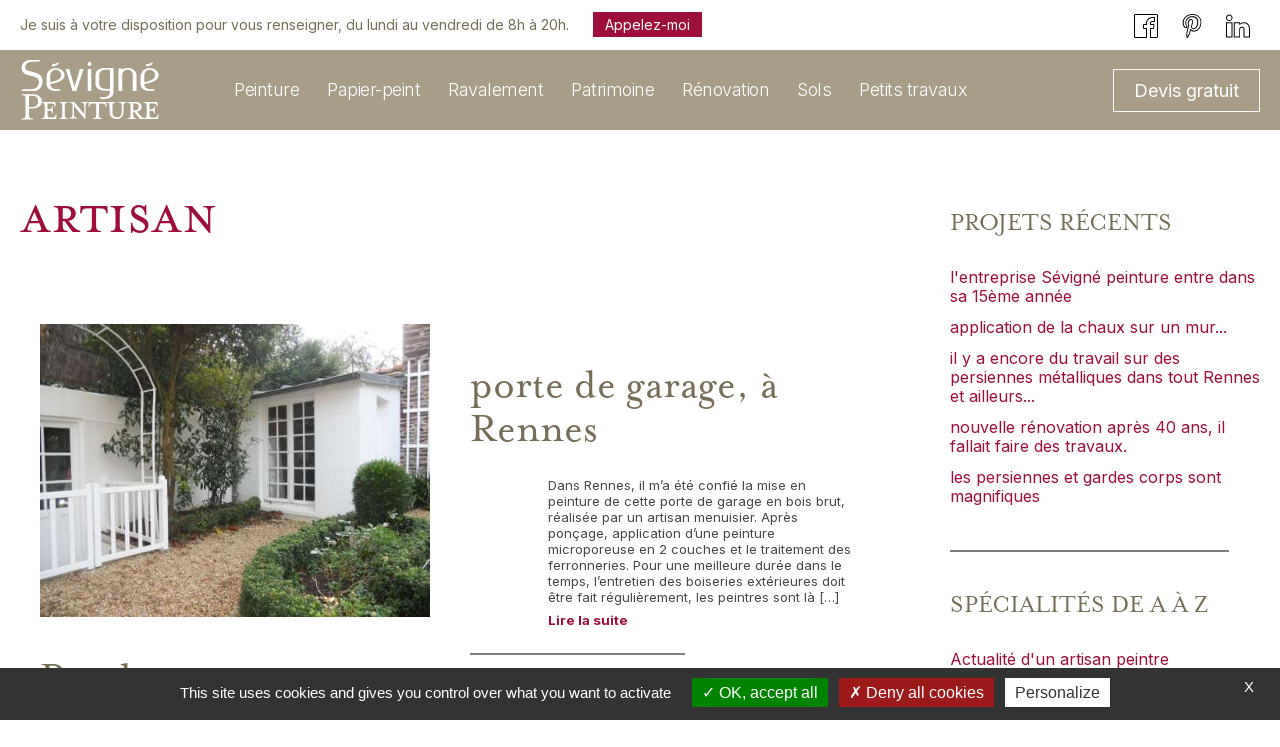

--- FILE ---
content_type: text/html; charset=UTF-8
request_url: https://sevigne-peinture.com/tag/artisan/
body_size: 7838
content:
<!DOCTYPE html>
<html dir="ltr" lang="fr-FR" prefix="og: https://ogp.me/ns#">
<head>
	<meta http-equiv="X-UA-Compatible" content="IE=edge">
	<meta charset="UTF-8">
	<meta http-equiv="content-type" content="text/html;charset=UTF-8" />
	<meta http-equiv="content-language" content="fr-FR" />
	<meta name='viewport' content="width=device-width, initial-scale=1.0, user-scalable=no">
	<meta name="apple-mobile-web-app-capable" content="yes" />

	<link rel="apple-touch-icon" sizes="57x57" href="https://sevigne-peinture.com/fav/apple-icon-57x57.png">
	<link rel="apple-touch-icon" sizes="60x60" href="https://sevigne-peinture.com/fav/apple-icon-60x60.png">
	<link rel="apple-touch-icon" sizes="72x72" href="https://sevigne-peinture.com/fav/apple-icon-72x72.png">
	<link rel="apple-touch-icon" sizes="76x76" href="https://sevigne-peinture.com/fav/apple-icon-76x76.png">
	<link rel="apple-touch-icon" sizes="114x114" href="https://sevigne-peinture.com/fav/apple-icon-114x114.png">
	<link rel="apple-touch-icon" sizes="120x120" href="https://sevigne-peinture.com/fav/apple-icon-120x120.png">
	<link rel="apple-touch-icon" sizes="144x144" href="https://sevigne-peinture.com/fav/apple-icon-144x144.png">
	<link rel="apple-touch-icon" sizes="152x152" href="https://sevigne-peinture.com/fav/apple-icon-152x152.png">
	<link rel="apple-touch-icon" sizes="180x180" href="https://sevigne-peinture.com/fav/apple-icon-180x180.png">
	<link rel="icon" type="image/png" sizes="192x192" href="https://sevigne-peinture.com/fav/android-icon-192x192.png">
	<link rel="icon" type="image/png" sizes="32x32" href="https://sevigne-peinture.com/fav/favicon-32x32.png">
	<link rel="icon" type="image/png" sizes="96x96" href="https://sevigne-peinture.com/fav/favicon-96x96.png">
	<link rel="icon" type="image/png" sizes="16x16" href="https://sevigne-peinture.com/fav/favicon-16x16.png">
	<link rel="manifest" href="https://sevigne-peinture.com/fav/manifest.json" crossorigin="use-credentials">
	<meta name="msapplication-TileColor" content="#ffffff">
	<meta name="msapplication-TileImage" content="https://sevigne-peinture.com/fav/ms-icon-144x144.png">
	<meta name="theme-color" content="#ffffff">

	<!-- <link rel="icon" type="image/png" href="https://sevigne-peinture.com/site/themes/wpbtwtheme/assets/img/fav.png" /> -->
	
	<link rel="stylesheet" href="https://sevigne-peinture.com/assets/output.css?v=1.1" type="text/css">
	<!--[if lt IE 9]> <script src="//html5shim.googlecode.com/svn/trunk/html5.js"></script> <![endif]-->
	
		<!-- All in One SEO 4.8.3.2 - aioseo.com -->
		<title>artisan | Sévigné Peinture</title>
	<meta name="robots" content="max-image-preview:large" />
	<link rel="canonical" href="https://sevigne-peinture.com/tag/artisan/" />
	<meta name="generator" content="All in One SEO (AIOSEO) 4.8.3.2" />
		<script type="application/ld+json" class="aioseo-schema">
			{"@context":"https:\/\/schema.org","@graph":[{"@type":"BreadcrumbList","@id":"https:\/\/sevigne-peinture.com\/tag\/artisan\/#breadcrumblist","itemListElement":[{"@type":"ListItem","@id":"https:\/\/sevigne-peinture.com#listItem","position":1,"name":"Accueil","item":"https:\/\/sevigne-peinture.com","nextItem":{"@type":"ListItem","@id":"https:\/\/sevigne-peinture.com\/tag\/artisan\/#listItem","name":"artisan"}},{"@type":"ListItem","@id":"https:\/\/sevigne-peinture.com\/tag\/artisan\/#listItem","position":2,"name":"artisan","previousItem":{"@type":"ListItem","@id":"https:\/\/sevigne-peinture.com#listItem","name":"Accueil"}}]},{"@type":"CollectionPage","@id":"https:\/\/sevigne-peinture.com\/tag\/artisan\/#collectionpage","url":"https:\/\/sevigne-peinture.com\/tag\/artisan\/","name":"artisan | S\u00e9vign\u00e9 Peinture","inLanguage":"fr-FR","isPartOf":{"@id":"https:\/\/sevigne-peinture.com\/#website"},"breadcrumb":{"@id":"https:\/\/sevigne-peinture.com\/tag\/artisan\/#breadcrumblist"}},{"@type":"Organization","@id":"https:\/\/sevigne-peinture.com\/#organization","name":"S\u00e9vign\u00e9 Peinture","description":"Artisan peintre \u00e0 Rennes","url":"https:\/\/sevigne-peinture.com\/","telephone":"+33601085702","logo":{"@type":"ImageObject","url":"https:\/\/sevigne-peinture.com\/medias\/Logo-SevignePeinture-21.png","@id":"https:\/\/sevigne-peinture.com\/tag\/artisan\/#organizationLogo","width":346,"height":147},"image":{"@id":"https:\/\/sevigne-peinture.com\/tag\/artisan\/#organizationLogo"},"sameAs":["https:\/\/www.facebook.com\/pages\/category\/House-Painting\/Svign-Peinture-184171968979318\/","https:\/\/www.pinterest.fr\/sevignepeinture\/","https:\/\/www.linkedin.com\/company\/sevigne-peinture\/"]},{"@type":"WebSite","@id":"https:\/\/sevigne-peinture.com\/#website","url":"https:\/\/sevigne-peinture.com\/","name":"S\u00e9vign\u00e9 Peinture","description":"Artisan peintre \u00e0 Rennes","inLanguage":"fr-FR","publisher":{"@id":"https:\/\/sevigne-peinture.com\/#organization"}}]}
		</script>
		<!-- All in One SEO -->

<link rel="alternate" type="application/rss+xml" title="Sévigné Peinture &raquo; Flux de l’étiquette artisan" href="https://sevigne-peinture.com/tag/artisan/feed/" />
		<!-- This site uses the Google Analytics by MonsterInsights plugin v8.23.1 - Using Analytics tracking - https://www.monsterinsights.com/ -->
		<!-- Remarque : MonsterInsights n’est actuellement pas configuré sur ce site. Le propriétaire doit authentifier son compte Google Analytics dans les réglages de MonsterInsights.  -->
					<!-- No tracking code set -->
				<!-- / Google Analytics by MonsterInsights -->
		<style id='classic-theme-styles-inline-css' type='text/css'>
/*! This file is auto-generated */
.wp-block-button__link{color:#fff;background-color:#32373c;border-radius:9999px;box-shadow:none;text-decoration:none;padding:calc(.667em + 2px) calc(1.333em + 2px);font-size:1.125em}.wp-block-file__button{background:#32373c;color:#fff;text-decoration:none}
</style>
<style id='global-styles-inline-css' type='text/css'>
body{--wp--preset--color--black: #000000;--wp--preset--color--cyan-bluish-gray: #abb8c3;--wp--preset--color--white: #ffffff;--wp--preset--color--pale-pink: #f78da7;--wp--preset--color--vivid-red: #cf2e2e;--wp--preset--color--luminous-vivid-orange: #ff6900;--wp--preset--color--luminous-vivid-amber: #fcb900;--wp--preset--color--light-green-cyan: #7bdcb5;--wp--preset--color--vivid-green-cyan: #00d084;--wp--preset--color--pale-cyan-blue: #8ed1fc;--wp--preset--color--vivid-cyan-blue: #0693e3;--wp--preset--color--vivid-purple: #9b51e0;--wp--preset--gradient--vivid-cyan-blue-to-vivid-purple: linear-gradient(135deg,rgba(6,147,227,1) 0%,rgb(155,81,224) 100%);--wp--preset--gradient--light-green-cyan-to-vivid-green-cyan: linear-gradient(135deg,rgb(122,220,180) 0%,rgb(0,208,130) 100%);--wp--preset--gradient--luminous-vivid-amber-to-luminous-vivid-orange: linear-gradient(135deg,rgba(252,185,0,1) 0%,rgba(255,105,0,1) 100%);--wp--preset--gradient--luminous-vivid-orange-to-vivid-red: linear-gradient(135deg,rgba(255,105,0,1) 0%,rgb(207,46,46) 100%);--wp--preset--gradient--very-light-gray-to-cyan-bluish-gray: linear-gradient(135deg,rgb(238,238,238) 0%,rgb(169,184,195) 100%);--wp--preset--gradient--cool-to-warm-spectrum: linear-gradient(135deg,rgb(74,234,220) 0%,rgb(151,120,209) 20%,rgb(207,42,186) 40%,rgb(238,44,130) 60%,rgb(251,105,98) 80%,rgb(254,248,76) 100%);--wp--preset--gradient--blush-light-purple: linear-gradient(135deg,rgb(255,206,236) 0%,rgb(152,150,240) 100%);--wp--preset--gradient--blush-bordeaux: linear-gradient(135deg,rgb(254,205,165) 0%,rgb(254,45,45) 50%,rgb(107,0,62) 100%);--wp--preset--gradient--luminous-dusk: linear-gradient(135deg,rgb(255,203,112) 0%,rgb(199,81,192) 50%,rgb(65,88,208) 100%);--wp--preset--gradient--pale-ocean: linear-gradient(135deg,rgb(255,245,203) 0%,rgb(182,227,212) 50%,rgb(51,167,181) 100%);--wp--preset--gradient--electric-grass: linear-gradient(135deg,rgb(202,248,128) 0%,rgb(113,206,126) 100%);--wp--preset--gradient--midnight: linear-gradient(135deg,rgb(2,3,129) 0%,rgb(40,116,252) 100%);--wp--preset--font-size--small: 13px;--wp--preset--font-size--medium: 20px;--wp--preset--font-size--large: 36px;--wp--preset--font-size--x-large: 42px;--wp--preset--spacing--20: 0.44rem;--wp--preset--spacing--30: 0.67rem;--wp--preset--spacing--40: 1rem;--wp--preset--spacing--50: 1.5rem;--wp--preset--spacing--60: 2.25rem;--wp--preset--spacing--70: 3.38rem;--wp--preset--spacing--80: 5.06rem;--wp--preset--shadow--natural: 6px 6px 9px rgba(0, 0, 0, 0.2);--wp--preset--shadow--deep: 12px 12px 50px rgba(0, 0, 0, 0.4);--wp--preset--shadow--sharp: 6px 6px 0px rgba(0, 0, 0, 0.2);--wp--preset--shadow--outlined: 6px 6px 0px -3px rgba(255, 255, 255, 1), 6px 6px rgba(0, 0, 0, 1);--wp--preset--shadow--crisp: 6px 6px 0px rgba(0, 0, 0, 1);}:where(.is-layout-flex){gap: 0.5em;}:where(.is-layout-grid){gap: 0.5em;}body .is-layout-flow > .alignleft{float: left;margin-inline-start: 0;margin-inline-end: 2em;}body .is-layout-flow > .alignright{float: right;margin-inline-start: 2em;margin-inline-end: 0;}body .is-layout-flow > .aligncenter{margin-left: auto !important;margin-right: auto !important;}body .is-layout-constrained > .alignleft{float: left;margin-inline-start: 0;margin-inline-end: 2em;}body .is-layout-constrained > .alignright{float: right;margin-inline-start: 2em;margin-inline-end: 0;}body .is-layout-constrained > .aligncenter{margin-left: auto !important;margin-right: auto !important;}body .is-layout-constrained > :where(:not(.alignleft):not(.alignright):not(.alignfull)){max-width: var(--wp--style--global--content-size);margin-left: auto !important;margin-right: auto !important;}body .is-layout-constrained > .alignwide{max-width: var(--wp--style--global--wide-size);}body .is-layout-flex{display: flex;}body .is-layout-flex{flex-wrap: wrap;align-items: center;}body .is-layout-flex > *{margin: 0;}body .is-layout-grid{display: grid;}body .is-layout-grid > *{margin: 0;}:where(.wp-block-columns.is-layout-flex){gap: 2em;}:where(.wp-block-columns.is-layout-grid){gap: 2em;}:where(.wp-block-post-template.is-layout-flex){gap: 1.25em;}:where(.wp-block-post-template.is-layout-grid){gap: 1.25em;}.has-black-color{color: var(--wp--preset--color--black) !important;}.has-cyan-bluish-gray-color{color: var(--wp--preset--color--cyan-bluish-gray) !important;}.has-white-color{color: var(--wp--preset--color--white) !important;}.has-pale-pink-color{color: var(--wp--preset--color--pale-pink) !important;}.has-vivid-red-color{color: var(--wp--preset--color--vivid-red) !important;}.has-luminous-vivid-orange-color{color: var(--wp--preset--color--luminous-vivid-orange) !important;}.has-luminous-vivid-amber-color{color: var(--wp--preset--color--luminous-vivid-amber) !important;}.has-light-green-cyan-color{color: var(--wp--preset--color--light-green-cyan) !important;}.has-vivid-green-cyan-color{color: var(--wp--preset--color--vivid-green-cyan) !important;}.has-pale-cyan-blue-color{color: var(--wp--preset--color--pale-cyan-blue) !important;}.has-vivid-cyan-blue-color{color: var(--wp--preset--color--vivid-cyan-blue) !important;}.has-vivid-purple-color{color: var(--wp--preset--color--vivid-purple) !important;}.has-black-background-color{background-color: var(--wp--preset--color--black) !important;}.has-cyan-bluish-gray-background-color{background-color: var(--wp--preset--color--cyan-bluish-gray) !important;}.has-white-background-color{background-color: var(--wp--preset--color--white) !important;}.has-pale-pink-background-color{background-color: var(--wp--preset--color--pale-pink) !important;}.has-vivid-red-background-color{background-color: var(--wp--preset--color--vivid-red) !important;}.has-luminous-vivid-orange-background-color{background-color: var(--wp--preset--color--luminous-vivid-orange) !important;}.has-luminous-vivid-amber-background-color{background-color: var(--wp--preset--color--luminous-vivid-amber) !important;}.has-light-green-cyan-background-color{background-color: var(--wp--preset--color--light-green-cyan) !important;}.has-vivid-green-cyan-background-color{background-color: var(--wp--preset--color--vivid-green-cyan) !important;}.has-pale-cyan-blue-background-color{background-color: var(--wp--preset--color--pale-cyan-blue) !important;}.has-vivid-cyan-blue-background-color{background-color: var(--wp--preset--color--vivid-cyan-blue) !important;}.has-vivid-purple-background-color{background-color: var(--wp--preset--color--vivid-purple) !important;}.has-black-border-color{border-color: var(--wp--preset--color--black) !important;}.has-cyan-bluish-gray-border-color{border-color: var(--wp--preset--color--cyan-bluish-gray) !important;}.has-white-border-color{border-color: var(--wp--preset--color--white) !important;}.has-pale-pink-border-color{border-color: var(--wp--preset--color--pale-pink) !important;}.has-vivid-red-border-color{border-color: var(--wp--preset--color--vivid-red) !important;}.has-luminous-vivid-orange-border-color{border-color: var(--wp--preset--color--luminous-vivid-orange) !important;}.has-luminous-vivid-amber-border-color{border-color: var(--wp--preset--color--luminous-vivid-amber) !important;}.has-light-green-cyan-border-color{border-color: var(--wp--preset--color--light-green-cyan) !important;}.has-vivid-green-cyan-border-color{border-color: var(--wp--preset--color--vivid-green-cyan) !important;}.has-pale-cyan-blue-border-color{border-color: var(--wp--preset--color--pale-cyan-blue) !important;}.has-vivid-cyan-blue-border-color{border-color: var(--wp--preset--color--vivid-cyan-blue) !important;}.has-vivid-purple-border-color{border-color: var(--wp--preset--color--vivid-purple) !important;}.has-vivid-cyan-blue-to-vivid-purple-gradient-background{background: var(--wp--preset--gradient--vivid-cyan-blue-to-vivid-purple) !important;}.has-light-green-cyan-to-vivid-green-cyan-gradient-background{background: var(--wp--preset--gradient--light-green-cyan-to-vivid-green-cyan) !important;}.has-luminous-vivid-amber-to-luminous-vivid-orange-gradient-background{background: var(--wp--preset--gradient--luminous-vivid-amber-to-luminous-vivid-orange) !important;}.has-luminous-vivid-orange-to-vivid-red-gradient-background{background: var(--wp--preset--gradient--luminous-vivid-orange-to-vivid-red) !important;}.has-very-light-gray-to-cyan-bluish-gray-gradient-background{background: var(--wp--preset--gradient--very-light-gray-to-cyan-bluish-gray) !important;}.has-cool-to-warm-spectrum-gradient-background{background: var(--wp--preset--gradient--cool-to-warm-spectrum) !important;}.has-blush-light-purple-gradient-background{background: var(--wp--preset--gradient--blush-light-purple) !important;}.has-blush-bordeaux-gradient-background{background: var(--wp--preset--gradient--blush-bordeaux) !important;}.has-luminous-dusk-gradient-background{background: var(--wp--preset--gradient--luminous-dusk) !important;}.has-pale-ocean-gradient-background{background: var(--wp--preset--gradient--pale-ocean) !important;}.has-electric-grass-gradient-background{background: var(--wp--preset--gradient--electric-grass) !important;}.has-midnight-gradient-background{background: var(--wp--preset--gradient--midnight) !important;}.has-small-font-size{font-size: var(--wp--preset--font-size--small) !important;}.has-medium-font-size{font-size: var(--wp--preset--font-size--medium) !important;}.has-large-font-size{font-size: var(--wp--preset--font-size--large) !important;}.has-x-large-font-size{font-size: var(--wp--preset--font-size--x-large) !important;}
.wp-block-navigation a:where(:not(.wp-element-button)){color: inherit;}
:where(.wp-block-post-template.is-layout-flex){gap: 1.25em;}:where(.wp-block-post-template.is-layout-grid){gap: 1.25em;}
:where(.wp-block-columns.is-layout-flex){gap: 2em;}:where(.wp-block-columns.is-layout-grid){gap: 2em;}
.wp-block-pullquote{font-size: 1.5em;line-height: 1.6;}
</style>
<link rel='stylesheet' id='contact-form-7-css' href='https://sevigne-peinture.com/plugins/contact-form-7/includes/css/styles.css' type='text/css' media='all' />
<link rel='stylesheet' id='custom-google-fonts--css' href='https://fonts.googleapis.com/css2?family=Inter%3Awght%40300%3B400%3B700&#038;display=swap' type='text/css' media='all' />
<link rel='stylesheet' id='custom-fonts-css' href='https://use.typekit.net/ukt7nln.css' type='text/css' media='all' />
<script type="text/javascript" src="https://ajax.googleapis.com/ajax/libs/jquery/3.5.1/jquery.min.js" id="jquery-js"></script>

		<script>
	var home_url = 'https://sevigne-peinture.com';
	</script>

</head>


<body class="archive">


	
<header class="header">

  <div class="header__top">
    <div class="mainwrapper">
      <div>
        <p>Je suis à votre disposition pour vous renseigner, du lundi au vendredi de 8h à 20h. 
                    <a href="tel:+33601085702" class="bt">Appelez-moi</a>
                  </p>
      </div>
      <div class="socials">
        <a href="https://www.facebook.com/S%C3%A9vign%C3%A9-Peinture-184171968979318" target="_blank"><svg role="img" class="svg-icon icon-fb "><use xlink:href="https://sevigne-peinture.com/assets/img/sprite.svg#icon-fb"></use></svg></a><a href="https://www.pinterest.fr/sevignepeinture/" target="_blank"><svg role="img" class="svg-icon icon-pi "><use xlink:href="https://sevigne-peinture.com/assets/img/sprite.svg#icon-pi"></use></svg></a><a href="https://www.linkedin.com/company/sevigne-peinture/" target="_blank"><svg role="img" class="svg-icon icon-in "><use xlink:href="https://sevigne-peinture.com/assets/img/sprite.svg#icon-in"></use></svg></a>      </div>
    </div>
  </div>

  <div class="header__menu">
    <div class="mainwrapper">
      <div class="header__menu__inner">

        <div class="logo">
        <a href="https://sevigne-peinture.com">
          <span>Sévigné Peinture</span>
          <svg role="img" class="svg-icon icon-logo "><use xlink:href="https://sevigne-peinture.com/assets/img/sprite.svg#icon-logo"></use></svg>        </a>
        </div>

        <div class="mainmenu">
          <nav><ul><li class="item0 peinture id3177"><a href="https://sevigne-peinture.com/sujet/peinture-et-decoration/"><span>Peinture</span></a></li><li class="item1 papier-peint id3942"><a href="https://sevigne-peinture.com/sujet/papier-peint-classique/"><span>Papier-peint</span></a></li><li class="item2 ravalement id3938"><a href="https://sevigne-peinture.com/sujet/ravalement-facade/"><span>Ravalement</span></a></li><li class="item3 patrimoine id3944"><a href="https://sevigne-peinture.com/sujet/restauration-patrimoine/"><span>Patrimoine</span></a></li><li class="item4 renovation id3514"><a href="https://sevigne-peinture.com/sujet/renovation/"><span>Rénovation</span></a><ul><li class="item0 radiateurs id3523"><a href="https://sevigne-peinture.com/sujet/renovation-radiateurs/"><span>Radiateurs</span></a></li><li class="item1 grilles id3502"><a href="https://sevigne-peinture.com/sujet/renovation-grille/"><span>Grilles</span></a></li><li class="item2 persiennes id3522"><a href="https://sevigne-peinture.com/sujet/renovation-persiennes/"><span>Persiennes</span></a></li><li class="item3 volet-bois-et-metal id3521"><a href="https://sevigne-peinture.com/sujet/volet-bois-metal/"><span>Volet bois et métal</span></a></li></ul></li><li class="item5 sols id3516"><a href="https://sevigne-peinture.com/sujet/revetement-de-sol/"><span>Sols</span></a><ul><li class="item0 moquette id3503"><a href="https://sevigne-peinture.com/sujet/moquette-revetement-de-sol/"><span>Moquette</span></a></li><li class="item1 parquet id3507"><a href="https://sevigne-peinture.com/sujet/parquet-revetement-de-sol/"><span>Parquet</span></a></li><li class="item2 sol-plastique id3518"><a href="https://sevigne-peinture.com/sujet/sol-plastique-lino-pvc/"><span>Sol plastique</span></a></li></ul></li><li class="item6 petits-travaux id3179"><a href="https://sevigne-peinture.com/sujet/petits-travaux-renovation-2/"><span>Petits travaux</span></a><ul><li class="item0 cloisons-doublages id3496"><a href="https://sevigne-peinture.com/sujet/cloison-doublage/"><span>Cloisons - Doublages</span></a></li><li class="item1 faience-mosaique id3500"><a href="https://sevigne-peinture.com/sujet/faience-mosaique/"><span>Faïence - Mosaïque</span></a></li><li class="item2 ferronneries id3501"><a href="https://sevigne-peinture.com/sujet/ferronnerie-renovation/"><span>Ferronneries</span></a></li><li class="item3 vitrerie id3520"><a href="https://sevigne-peinture.com/sujet/vitrerie/"><span>Vitrerie</span></a></li></ul></li></ul></nav>        </div>
        <div class="devis">
          <a href="https://sevigne-peinture.com/contact/">Devis gratuit</a>
        </div>
      </div>
    </div>

    <div class="socials m--mobile">
      <a href="https://www.facebook.com/S%C3%A9vign%C3%A9-Peinture-184171968979318" target="_blank"><svg role="img" class="svg-icon icon-fb "><use xlink:href="https://sevigne-peinture.com/assets/img/sprite.svg#icon-fb"></use></svg></a><a href="https://www.pinterest.fr/sevignepeinture/" target="_blank"><svg role="img" class="svg-icon icon-pi "><use xlink:href="https://sevigne-peinture.com/assets/img/sprite.svg#icon-pi"></use></svg></a><a href="https://www.linkedin.com/company/sevigne-peinture/" target="_blank"><svg role="img" class="svg-icon icon-in "><use xlink:href="https://sevigne-peinture.com/assets/img/sprite.svg#icon-in"></use></svg></a>    </div>
  </div>

  <div class="header__mobile">
    <svg role="img" class="svg-icon icon-logosmall "><use xlink:href="https://sevigne-peinture.com/assets/img/sprite.svg#icon-logosmall"></use></svg>    <button class="burgermenu">
      <svg role="img" class="svg-icon icon-burger "><use xlink:href="https://sevigne-peinture.com/assets/img/sprite.svg#icon-burger"></use></svg>      <svg role="img" class="svg-icon icon-close "><use xlink:href="https://sevigne-peinture.com/assets/img/sprite.svg#icon-close"></use></svg>    </button>
  </div>

</header>

<div class="contenu post" id="page_1661">

<div class="archive">
  <div class="mainwrapper clearboth">

  <main>

    <h1>
          artisan    </h1>

    <div class="main__content">

      <div class="archive_posts">
        <div class="grid-sizer"></div>
              <div class="archive_posts__item">
          <div class="archive_posts__item__content" data-href="https://sevigne-peinture.com/peinture-exterieure/realisation-dun-portillon-en-bois-proche-fac-droit/">
            <div class="img">
                            <img src="https://sevigne-peinture.com/images/168-500-375-60-3927-o.jpg" alt="168">
                          </div>
            <div class="txt">
              <h2><a href="https://sevigne-peinture.com/peinture-exterieure/realisation-dun-portillon-en-bois-proche-fac-droit/">Ravalement et portillon en bois, proche Fac de Droit</a></h2>
              <div class="excerpt">
                <p>&nbsp; A l&rsquo;occasion du ravalement, j&rsquo;ai changé un portillon que j&rsquo;ai fait faire par un artisan menuisier. Dépose, copie à l&rsquo;identique, pose boulonnée et scellement des pieds, puis mise en peinture. &nbsp;</p>
                <button type="button">Lire la suite</button>
              </div>
            </div>
          </div>
        </div>
                <div class="archive_posts__item">
          <div class="archive_posts__item__content" data-href="https://sevigne-peinture.com/peinture-exterieure/dans-rennes-il-ma-t-confi-la-mise-en-peinture-2/">
            <div class="img">
                          </div>
            <div class="txt">
              <h2><a href="https://sevigne-peinture.com/peinture-exterieure/dans-rennes-il-ma-t-confi-la-mise-en-peinture-2/">porte de garage, à Rennes</a></h2>
              <div class="excerpt">
                <p>Dans Rennes, il m&#8217;a été confié la mise en peinture de cette porte de garage en bois brut, réalisée par un artisan menuisier. Après ponçage, application d’une peinture microporeuse en 2 couches et le traitement des ferronneries. P﻿our une meilleure durée dans le temps﻿﻿,﻿﻿﻿﻿﻿﻿﻿﻿﻿﻿ l’entretien des boiseries extérieures doit ﻿être fait régulièrement,﻿﻿﻿﻿﻿﻿﻿﻿ les peintres sont là [&hellip;]</p>
                <button type="button">Lire la suite</button>
              </div>
            </div>
          </div>
        </div>
                <div class="archive_posts__item">
          <div class="archive_posts__item__content" data-href="https://sevigne-peinture.com/peinture-et-decoration/publicite-vehicule-artisan-peintre-rennes-graphisme-6dgt/">
            <div class="img">
                          </div>
            <div class="txt">
              <h2><a href="https://sevigne-peinture.com/peinture-et-decoration/publicite-vehicule-artisan-peintre-rennes-graphisme-6dgt/">La Communication, facteur clé pour une petite entreprise artisanale de peinture</a></h2>
              <div class="excerpt">
                <p>Dans le soucis de faire connaitre mon entreprise artisanale de peinture et décoration, je viens de réaliser le marquage publicitaire de mon véhicule utilitaire, avec l’étroite collaboration de professionnels rennais : le studio graphique 6DGT, qui a imaginé et supervisé la réalisation, le studio se trouve 6 rue Alain Gerbaut à Rennes, et Stéphane Lebauvy, graphiste qui a suivi [&hellip;]</p>
                <button type="button">Lire la suite</button>
              </div>
            </div>
          </div>
        </div>
              </div>

      <div class="pagination">
              </div>

    </div><!-- .main__content -->

  </main>

  <aside>
    <h2>Projets récents</h2>
    <ul class="aside_recents"><li><a href="https://sevigne-peinture.com/actualite-artisan/lentreprise-sevigne-peinture-entre-dans-sa-15eme-annee/" title="l'entreprise Sévigné peinture entre dans sa 15ème année">l'entreprise Sévigné peinture entre dans sa 15ème année</a></li><li><a href="https://sevigne-peinture.com/restauration-patrimoine/application-de-la-chaux-sur-un-mur/" title="application de la chaux sur un mur...">application de la chaux sur un mur...</a></li><li><a href="https://sevigne-peinture.com/renovation-persiennes/il-y-a-encore-du-travail-sur-des-persiennes-metalliques-dans-tout-rennes-et-ailleurs/" title="il y a encore du travail sur des persiennes métalliques dans tout Rennes et ailleurs...">il y a encore du travail sur des persiennes métalliques dans tout Rennes et ailleurs...</a></li><li><a href="https://sevigne-peinture.com/papier-peint-classique/nouvelle-renovation-apres-40-ans-il-fallait-faire-des-travaux/" title="nouvelle rénovation après 40 ans, il fallait faire des travaux.">nouvelle rénovation après 40 ans, il fallait faire des travaux.</a></li><li><a href="https://sevigne-peinture.com/ferronnerie-renovation/les-persiennes-et-gardes-corps-sont-magnifiques/" title="les persiennes et gardes corps sont magnifiques">les persiennes et gardes corps sont magnifiques</a></li></ul>    <h2>Spécialités de A à Z</h2>
    <ul class="aside_categories"><li><a href="https://sevigne-peinture.com/sujet/actualite-artisan/" title="Actualité d'un artisan peintre">Actualité d'un artisan peintre</a></li><li><a href="https://sevigne-peinture.com/sujet/appartement/" title="Appartement">Appartement</a></li><li><a href="https://sevigne-peinture.com/sujet/cloison-doublage/" title="Cloisons - Doublages">Cloisons - Doublages</a></li><li><a href="https://sevigne-peinture.com/sujet/faience-mosaique/" title="Faïence - Mosaïque">Faïence - Mosaïque</a></li><li><a href="https://sevigne-peinture.com/sujet/ferronnerie-renovation/" title="Ferronneries">Ferronneries</a></li><li><a href="https://sevigne-peinture.com/sujet/renovation-grille/" title="Grilles">Grilles</a></li><li><a href="https://sevigne-peinture.com/sujet/maison/" title="Maison">Maison</a></li><li><a href="https://sevigne-peinture.com/sujet/moquette-revetement-de-sol/" title="Moquette">Moquette</a></li><li><a href="https://sevigne-peinture.com/sujet/papier-peint-classique/" title="Papier-peint">Papier-peint</a></li><li><a href="https://sevigne-peinture.com/sujet/parquet-revetement-de-sol/" title="Parquet">Parquet</a></li><li><a href="https://sevigne-peinture.com/sujet/peinture/" title="Peinture">Peinture</a></li><li><a href="https://sevigne-peinture.com/sujet/peinture-et-decoration/" title="Peinture et décoration">Peinture et décoration</a></li><li><a href="https://sevigne-peinture.com/sujet/peinture-exterieure/" title="Peinture extérieure">Peinture extérieure</a></li><li><a href="https://sevigne-peinture.com/sujet/peinture-huile-de-lin/" title="Peinture huile de lin">Peinture huile de lin</a></li><li><a href="https://sevigne-peinture.com/sujet/renovation-persiennes/" title="Persiennes">Persiennes</a></li><li><a href="https://sevigne-peinture.com/sujet/petits-travaux-renovation-2/" title="Petits travaux">Petits travaux</a></li><li><a href="https://sevigne-peinture.com/sujet/renovation-radiateurs/" title="Radiateurs">Radiateurs</a></li><li><a href="https://sevigne-peinture.com/sujet/ravalement-facade/" title="Ravalement">Ravalement</a></li><li><a href="https://sevigne-peinture.com/sujet/renovation/" title="Rénovation">Rénovation</a></li><li><a href="https://sevigne-peinture.com/sujet/restauration-patrimoine/" title="Restauration du patrimoine">Restauration du patrimoine</a></li><li><a href="https://sevigne-peinture.com/sujet/revetement-de-sol/" title="Revêtement de sol">Revêtement de sol</a></li><li><a href="https://sevigne-peinture.com/sujet/revetement-mural/" title="Revêtement mural">Revêtement mural</a></li><li><a href="https://sevigne-peinture.com/sujet/sol-plastique-lino-pvc/" title="Sol plastique">Sol plastique</a></li><li><a href="https://sevigne-peinture.com/sujet/staff/" title="Staff">Staff</a></li><li><a href="https://sevigne-peinture.com/sujet/vitrerie/" title="Vitrerie">Vitrerie</a></li><li><a href="https://sevigne-peinture.com/sujet/volet-bois-metal/" title="Volet bois et métal">Volet bois et métal</a></li></ul>  </aside>

  </div>
</div><!-- .single -->


	

	<footer class="footer">
	  <div class="mainwrapper">
		  		  <div class="bottomline">© 2021 <strong><a href="https://sevigne-peinture.com">SÉVIGNÉ PEINTURE SARL</a></strong>, ARTISAN PEINTRE À RENNES (35700) — <nav ><a class=" mentions-legales" href="https://sevigne-peinture.com/mentions-legales/"><span>Mentions légales</span></a><a class=" realisation-strong-studio-6dgt-strong" href="https://www.6dgt.com"><span>— Réalisation : <strong>Studio 6DGT</strong></span></a></nav></div>
		</div>
    <div class="socials">
      <a href="https://www.facebook.com/S%C3%A9vign%C3%A9-Peinture-184171968979318" target="_blank"><svg role="img" class="svg-icon icon-fb "><use xlink:href="https://sevigne-peinture.com/assets/img/sprite.svg#icon-fb"></use></svg></a><a href="https://www.pinterest.fr/sevignepeinture/" target="_blank"><svg role="img" class="svg-icon icon-pi "><use xlink:href="https://sevigne-peinture.com/assets/img/sprite.svg#icon-pi"></use></svg></a><a href="https://www.linkedin.com/company/sevigne-peinture/" target="_blank"><svg role="img" class="svg-icon icon-in "><use xlink:href="https://sevigne-peinture.com/assets/img/sprite.svg#icon-in"></use></svg></a>    </div>
	</footer>



</div><!-- .contenu -->
<script type="text/javascript" src="https://sevigne-peinture.com/wp-includes/js/dist/vendor/wp-polyfill-inert.min.js" id="wp-polyfill-inert-js"></script>
<script type="text/javascript" src="https://sevigne-peinture.com/wp-includes/js/dist/vendor/regenerator-runtime.min.js" id="regenerator-runtime-js"></script>
<script type="text/javascript" src="https://sevigne-peinture.com/wp-includes/js/dist/vendor/wp-polyfill.min.js" id="wp-polyfill-js"></script>
<script type="text/javascript" src="https://sevigne-peinture.com/wp-includes/js/dist/hooks.min.js" id="wp-hooks-js"></script>
<script type="text/javascript" src="https://sevigne-peinture.com/wp-includes/js/dist/i18n.min.js" id="wp-i18n-js"></script>
<script type="text/javascript" id="wp-i18n-js-after">
/* <![CDATA[ */
wp.i18n.setLocaleData( { 'text direction\u0004ltr': [ 'ltr' ] } );
/* ]]> */
</script>
<script type="text/javascript" src="https://sevigne-peinture.com/plugins/contact-form-7/includes/swv/js/index.js" id="swv-js"></script>
<script type="text/javascript" id="contact-form-7-js-extra">
/* <![CDATA[ */
var wpcf7 = {"api":{"root":"https:\/\/sevigne-peinture.com\/wp-json\/","namespace":"contact-form-7\/v1"}};
/* ]]> */
</script>
<script type="text/javascript" id="contact-form-7-js-translations">
/* <![CDATA[ */
( function( domain, translations ) {
	var localeData = translations.locale_data[ domain ] || translations.locale_data.messages;
	localeData[""].domain = domain;
	wp.i18n.setLocaleData( localeData, domain );
} )( "contact-form-7", {"translation-revision-date":"2024-10-17 17:27:10+0000","generator":"GlotPress\/4.0.1","domain":"messages","locale_data":{"messages":{"":{"domain":"messages","plural-forms":"nplurals=2; plural=n > 1;","lang":"fr"},"This contact form is placed in the wrong place.":["Ce formulaire de contact est plac\u00e9 dans un mauvais endroit."],"Error:":["Erreur\u00a0:"]}},"comment":{"reference":"includes\/js\/index.js"}} );
/* ]]> */
</script>
<script type="text/javascript" src="https://sevigne-peinture.com/plugins/contact-form-7/includes/js/index.js" id="contact-form-7-js"></script>
<script type="text/javascript" src="https://sevigne-peinture.com/plugins/wp-tarteaucitron-js-self-hosted/js/tarteaucitron/tarteaucitron.js" id="tarteaucitronjshead-js"></script>
<script type="text/javascript" src="https://sevigne-peinture.com/plugins/wp-tarteaucitron-js-self-hosted/js/main.js" id="tarteaucitronjsheadmain-js"></script>
<script type="text/javascript" id="tarteaucitronjsheadmain-js-after">
/* <![CDATA[ */
var tarteaucitronForceExpire = '365';
var tarteaucitronCustomText = {
};;
tarteaucitron.init({
	"privacyUrl" : "",
	"hashtag" : "#tarteaucitron",
	"cookieName" : "tarteaucitron",
	"orientation" : "bottom",
	"groupServices" : false,
	"showAlertSmall" : false,
	"cookieslist" : true,
	"closePopup" : true,
	"showIcon" : false,
	"iconSrc" : "",
	"iconPosition" : "BottomRight",
	"adblocker" : false,
	"DenyAllCta" : true,
	"AcceptAllCta" : true,
	"highPrivacy" : true,
	"handleBrowserDNTRequest" : false,
	"removeCredit" : false,
	"moreInfoLink" : true,
	"useExternalCss" : false,
	"ExternalCssUrl" : "",
	"useExternalJs" : false,
	"cookieDomain" : "",
	"readmoreLink" : "",
	"tarteaucitronForceLanguage" : "BrowserLanguage",
	"tarteaucitronForceExpire" : "365",});
/* ]]> */
</script>
<script type="text/javascript" src="https://sevigne-peinture.com/plugins/wp-tarteaucitron-js-self-hosted/js/main.js" id="tarteaucitronjsfootmain-js"></script>
<script type="text/javascript" id="tarteaucitronjsfootmain-js-after">
/* <![CDATA[ */
tarteaucitron.user.analyticsUa = 'UA-1053122-20';tarteaucitron.user.analyticsMore = function () { /* add here your optionnal ga.push() */ };

//Start Services Ads 
// End Services Ads 


//Start Services Analytic 
(tarteaucitron.job = tarteaucitron.job || []).push('analytics');
// End Services Analytic 


//Start Services Api 
// End Services Api 


//Start Services Comment 
// End Services Comment 


//Start Services Social 
// End Services Social 


//Start Services Support 
// End Services Support 


//Start Services Video 
// End Services Video 
/* ]]> */
</script>
<script type="text/javascript" id="main-js-js-extra">
/* <![CDATA[ */
var ajax_var = {"url":"https:\/\/sevigne-peinture.com\/ajax\/"};
/* ]]> */
</script>
<script type="text/javascript" src="https://sevigne-peinture.com/assets/output.js?v=1.1" id="main-js-js"></script>

</body>
</html>


--- FILE ---
content_type: text/css
request_url: https://sevigne-peinture.com/assets/output.css?v=1.1
body_size: 6125
content:
@charset "UTF-8";.owl-carousel,.owl-carousel .owl-item{-webkit-tap-highlight-color:transparent;position:relative}.owl-carousel{display:none;width:100%;z-index:1}.owl-carousel .owl-stage{position:relative;-ms-touch-action:pan-Y;touch-action:manipulation;-moz-backface-visibility:hidden}.owl-carousel .owl-stage:after{content:".";display:block;clear:both;visibility:hidden;line-height:0;height:0}.owl-carousel .owl-stage-outer{position:relative;overflow:hidden;-webkit-transform:translate3d(0,0,0)}.owl-carousel .owl-item,.owl-carousel .owl-wrapper{-webkit-backface-visibility:hidden;-moz-backface-visibility:hidden;-ms-backface-visibility:hidden;-webkit-transform:translate3d(0,0,0);-moz-transform:translate3d(0,0,0);-ms-transform:translate3d(0,0,0)}.owl-carousel .owl-item{min-height:1px;float:left;-webkit-backface-visibility:hidden;-webkit-touch-callout:none}.owl-carousel .owl-item img{display:block;width:100%}.owl-carousel .owl-dots.disabled,.owl-carousel .owl-nav.disabled{display:none}.no-js .owl-carousel,.owl-carousel.owl-loaded{display:block}.owl-carousel .owl-dot,.owl-carousel .owl-nav .owl-next,.owl-carousel .owl-nav .owl-prev{cursor:pointer;-webkit-user-select:none;-khtml-user-select:none;-moz-user-select:none;-ms-user-select:none;user-select:none}.owl-carousel .owl-nav button.owl-next,.owl-carousel .owl-nav button.owl-prev,.owl-carousel button.owl-dot{background:0 0;color:inherit;border:none;padding:0!important;font:inherit}.owl-carousel.owl-loading{opacity:0;display:block}.owl-carousel.owl-hidden{opacity:0}.owl-carousel.owl-refresh .owl-item{visibility:hidden}.owl-carousel.owl-drag .owl-item{-ms-touch-action:pan-y;touch-action:pan-y;-webkit-user-select:none;-moz-user-select:none;-ms-user-select:none;user-select:none}.owl-carousel.owl-grab{cursor:move;cursor:grab}.owl-carousel.owl-rtl{direction:rtl}.owl-carousel.owl-rtl .owl-item{float:right}.owl-carousel .animated{animation-duration:1s;animation-fill-mode:both}.owl-carousel .owl-animated-in{z-index:0}.owl-carousel .owl-animated-out{z-index:1}.owl-carousel .fadeOut{animation-name:fadeOut}@keyframes fadeOut{0%{opacity:1}100%{opacity:0}}.owl-height{transition:height .5s ease-in-out}.owl-carousel .owl-item .owl-lazy{opacity:0;transition:opacity .4s ease}.owl-carousel .owl-item .owl-lazy:not([src]),.owl-carousel .owl-item .owl-lazy[src^=""]{max-height:0}.owl-carousel .owl-item img.owl-lazy{transform-style:preserve-3d}.owl-carousel .owl-video-wrapper{position:relative;height:100%;background:#000}.owl-carousel .owl-video-play-icon{position:absolute;height:80px;width:80px;left:50%;top:50%;margin-left:-40px;margin-top:-40px;background:url(lib/owl.video.play.png) no-repeat;cursor:pointer;z-index:1;-webkit-backface-visibility:hidden;transition:transform .1s ease}.owl-carousel .owl-video-play-icon:hover{-ms-transform:scale(1.3,1.3);transform:scale(1.3,1.3)}.owl-carousel .owl-video-playing .owl-video-play-icon,.owl-carousel .owl-video-playing .owl-video-tn{display:none}.owl-carousel .owl-video-tn{opacity:0;height:100%;background-position:center center;background-repeat:no-repeat;background-size:contain;transition:opacity .4s ease}.owl-carousel .owl-video-frame{position:relative;z-index:1;height:100%;width:100%}.owl-theme .owl-dots,.owl-theme .owl-nav{text-align:center;-webkit-tap-highlight-color:transparent}.owl-theme .owl-nav{margin-top:10px}.owl-theme .owl-nav [class*=owl-]{color:#fff;font-size:14px;margin:5px;padding:4px 7px;background:#d6d6d6;display:inline-block;cursor:pointer;border-radius:3px}.owl-theme .owl-nav [class*=owl-]:hover{background:#869791;color:#fff;text-decoration:none}.owl-theme .owl-nav .disabled{opacity:.5;cursor:default}.owl-theme .owl-nav.disabled+.owl-dots{margin-top:10px}.owl-theme .owl-dots .owl-dot{display:inline-block;zoom:1}.owl-theme .owl-dots .owl-dot span{width:10px;height:10px;margin:5px 7px;background:#d6d6d6;display:block;-webkit-backface-visibility:visible;transition:opacity .2s ease;border-radius:30px}.owl-theme .owl-dots .owl-dot.active span,.owl-theme .owl-dots .owl-dot:hover span{background:#869791}a,abbr,acronym,address,applet,article,aside,audio,b,big,blockquote,body,canvas,caption,center,cite,code,dd,del,details,dfn,div,dl,dt,em,embed,fieldset,figcaption,figure,footer,form,h1,h2,h3,h4,h5,h6,header,hgroup,html,i,iframe,img,ins,kbd,label,legend,li,mark,menu,nav,object,ol,output,p,pre,q,ruby,s,samp,section,small,span,strike,strong,sub,summary,sup,table,tbody,td,tfoot,th,thead,time,tr,tt,u,ul,var,video{margin:0;padding:0;border:0;vertical-align:baseline}blockquote,q{quotes:none}blockquote:after,blockquote:before,q:after,q:before{content:'';content:none}table{border-collapse:collapse;border-spacing:0}li ol,li p,li ul{margin-top:0;margin-bottom:0}ol,ul{list-style:none}article,aside,details,figcaption,figure,footer,header,hgroup,menu,nav,section{display:block}blockquote,code,img,input,pre,table,td,textarea,video{height:auto}#map-canvas img{max-width:none}h1,h2,h3,h4,h5,h6{font-weight:400}img{width:auto;vertical-align:middle}a img{border:0}*{-webkit-box-sizing:border-box;-moz-box-sizing:border-box;box-sizing:border-box}*{-webkit-tap-highlight-color:transparent!important;-webkit-backface-visibility:hidden}.clearfix:after{clear:both}.visually-hidden{position:absolute;left:-7000px;overflow:hidden}.desktop-hidden{display:none}.clear-both{clear:both}fieldset,form{border:none}button,input,label,select{vertical-align:middle}button{padding:5px 10px;border:none;color:#000;background:0 0;cursor:pointer}button:focus{outline:0!important}input[type=date],input[type=datetime-local],input[type=datetime],input[type=email],input[type=month],input[type=number],input[type=password],input[type=search],input[type=submit],input[type=tel],input[type=text],input[type=time],input[type=url],input[type=week],select,textarea{-webkit-appearance:none;background:0 0;outline:0;margin:0;padding:0;border:0;vertical-align:middle}input[type=submit]{cursor:pointer}input:-webkit-autofill{box-shadow:0 0 0 1000px #e5e6e6 inset!important}::-webkit-input-placeholder{font-style:italic}::-moz-placeholder{font-style:italic}:-ms-input-placeholder{font-style:italic}input:-moz-placeholder{font-style:italic}select,select[size="0"],select[size="1"]{background:#fff url([data-uri]);background-repeat:no-repeat;background-position:97% center;padding:0 25px 0 8px;font-size:.875em}.checkbox label{display:inline-block;cursor:pointer;position:relative;padding-left:25px;margin-right:15px;font-size:13px}.checkbox label:before{content:"";display:inline-block;width:13px;height:13px;margin-right:10px;position:absolute;left:0;top:1px;border:1px solid #ececec;background-color:#f6f6f6}.checkbox input[type=checkbox]{display:none!important}.checkbox input[type=checkbox]:checked+label:before{content:"\2713";font-size:15px;color:#000;text-align:center;line-height:15px}.ie67 .clearfix{zoom:1}.ie8 img{width:auto}.ie67 *{behavior:url(lib/boxsizing.htc)}.ie67 textarea,.ie8 textarea,.ie9 textarea{overflow:auto}@media print{blockquote,p{orphans:2;widows:2}blockquote,ol,ul{page-break-inside:avoid}caption,h1,h2,h3{page-break-after:avoid}}@media (orientation:landscape) and (max-device-width:640px){body,html{-webkit-text-size-adjust:100%}}html{font-size:62.5%}body{background-color:#fff;color:#000;font-family:arial,helvetica,sans-serif;font-size:1em}button,input,textarea{font-family:arial,helvetica,sans-serif}strong{font-weight:700}hr{height:1px;color:#000;background-color:#000;border:0}::-moz-selection{background:#000;color:#fff}::selection{background:#000;color:#fff}::-webkit-scrollbar{width:10px}::-webkit-scrollbar-track-piece{background:#eee}::-webkit-scrollbar-thumb{background:#333}html{scrollbar-face-color:#333;scrollbar-shadow-color:#333;scrollbar-highlight-color:#333;scrollbar-3dlight-color:#333;scrollbar-darkshadow-color:#333;scrollbar-track-color:#eee;scrollbar-arrow-color:#eee}@-webkit-keyframes androidBugfix{from{padding:0}to{padding:0}}body{-webkit-animation:androidBugfix infinite 1s}@media (orientation:landscape){.webkit-scroll-container>*{-webkit-animation:fixWebkitOverflowScroll 1s}@-webkit-keyframes fixWebkitOverflowScroll{0%{padding-bottom:1px}100%{padding-bottom:0}}}svg path{fill:inherit}#wpbtw_loginform{position:relative;text-align:center;padding:200px 0}#wpbtw_loginform input[type=password],#wpbtw_loginform input[type=text]{display:block;width:300px;height:40px;line-height:38px;font-size:26px;border:1px solid #000;color:#000;margin:20px auto;padding:0 12px}#wpbtw_loginform .pleaselogme{font-size:20px;background:#ddd;width:300px;height:40px;line-height:38px;border:1px solid #bbb;margin:20px auto;text-align:center}.single .adminutils h1{text-align:center}svg{fill:currentColor}::-moz-selection{background:#e05a17;color:#fff}::selection{background:#e05a17;color:#fff}::-webkit-scrollbar{width:10px}::-webkit-scrollbar-track-piece{background:#fff}::-webkit-scrollbar-thumb{background:#e05a17}html{scrollbar-face-color:#e05a17;scrollbar-shadow-color:#e05a17;scrollbar-highlight-color:#e05a17;scrollbar-3dlight-color:#e05a17;scrollbar-darkshadow-color:#e05a17;scrollbar-track-color:#fff;scrollbar-arrow-color:#fff}body,html{font-family:Inter,sans-serif}table{-webkit-backface-visibility:unset}[data-href]{cursor:pointer}.contenu{font-size:20px}img{display:block}img.fit{position:absolute;left:0;top:0;display:block;width:100%;height:100%;object-fit:cover}a{text-decoration:none;color:#fff}h2{position:relative;display:block;padding:60px 0 30px;font-family:mrs-eaves;font-variant:small-caps;font-size:38px;font-weight:400;font-style:normal;line-height:normal;letter-spacing:normal;color:#9e0e3a}.mainwrapper{position:relative;width:100%;max-width:1480px;margin:0 auto;padding:0 20px}.clearboth::after{content:'';position:relative;display:block;clear:both}.m--pseudoclose::before{z-index:2;content:'';position:absolute;left:50%;top:50%;display:block;width:60%;height:3px;background:#fff;transform:translate3D(-50%,0,0) rotate3D(0,0,1,45deg)}.m--pseudoclose::after{z-index:2;content:'';position:absolute;left:50%;top:50%;display:block;width:60%;height:3px;background:#fff;transform:translate3D(-50%,0,0) rotate3D(0,0,1,-45deg)}.m--pseudoplus::before{z-index:2;content:'';position:absolute;left:50%;top:50%;display:block;width:60%;height:3px;background:#fff;transform:translate3D(-50%,0,0) rotate3D(0,0,1,90deg)}.m--pseudoplus::after{z-index:2;content:'';position:absolute;left:50%;top:50%;display:block;width:60%;height:3px;background:#fff;transform:translate3D(-50%,0,0) rotate3D(0,0,1,0)}aside{position:relative;width:25%;float:right}aside h2{font-size:26px;font-weight:400;text-transform:uppercase;color:#756d55}.header{z-index:9;position:relative;display:block}.header__top{z-index:1;position:relative;height:50px;line-height:50px;font-size:14px;background:#fff}.header__top p{color:#756d55}.header__top .bt{display:inline-block;background:#9e0e3a;color:#fff;padding:4px 12px;line-height:normal;margin:0 0 0 20px}.header__menu{z-index:2;position:relative;height:80px;background:#a89e88;color:#f9f7f7}.header__menu span{display:none}.header__menu .logo{position:relative;display:block;margin:0 60px 0 0}.header__menu .logo .svg-icon{position:relative;display:block;height:60px;width:140px}.header__menu .devis{position:absolute;right:0;top:0;height:100%;display:flex;align-items:center}.header__menu .devis a{position:relative;display:block;border:1px solid #f9f7f7;padding:10px 20px;font-size:18px;font-weight:400;transition:.2s}.header__menu .devis a:hover{border-color:#9e0e3a;background:#9e0e3a}.header__menu__inner{position:relative;width:100%;display:flex;align-items:center}.header__mobile{display:none}@media screen and (max-width:960px){.header__mobile{display:block;width:100%;height:44px;line-height:44px;background:#a89e88}.header__mobile .svg-icon{position:absolute;right:50px;top:0;display:block;width:204px;height:100%;color:#fff}.header__top{display:none}.header__menu{position:fixed;left:0;top:0;width:100%;height:100%;overflow-y:scroll;-webkit-overflow-scrolling:touch;display:none}.header__menu .logo{margin:0;padding:20px}.header__menu .logo .svg-icon{margin:0 auto}.header__menu .devis{position:relative;height:auto;display:inline-block;margin:20px 0}.header__menu__inner{display:block;text-align:center}.is--burgermenu_open .header__menu{display:block}}.burgermenu{display:none}.mainmenu{position:relative;height:80px}.mainmenu nav{font-size:0;height:100%}.mainmenu ul{height:100%;display:flex;align-items:center}.mainmenu li{position:relative;display:inline-block;height:80px;line-height:80px}.mainmenu li>ul{display:none}.mainmenu li:hover>a span{background:#928b75}.mainmenu li:hover>ul{display:block;width:auto;height:auto;padding:15px 0;position:absolute;left:0;top:100%;background:#a89e88;border-top:2px solid #fff}.mainmenu li:hover>ul li{display:block;height:auto;line-height:normal;padding:0}.mainmenu li:hover>ul a{display:block;white-space:nowrap;padding:0}.mainmenu li:hover>ul a span{display:block;padding:5px 30px}.mainmenu a{display:block;padding:0;font-size:18px;font-weight:300;color:#fff;letter-spacing:-.5px}.mainmenu a span{display:inline-block;line-height:normal;padding:11px 14px 16px;border-radius:6px}@media screen and (max-width:960px){.mainmenu{height:auto}.mainmenu ul{display:block}.mainmenu li{display:block;height:auto;line-height:normal;padding:0}.mainmenu li>ul{position:relative;display:block;width:100%;border:0;padding:0 0 20px}.mainmenu li>ul a{color:#464235}.mainmenu li>ul a span{padding:5px 0}.mainmenu li:hover>a span{background:0 0}.mainmenu li:hover>ul{position:relative;display:block;width:100%;border:0;padding:0 0 20px;background:0 0}.mainmenu li:hover>ul a span{padding:5px 0}.mainmenu a{display:inline-block}.burgermenu{z-index:9;position:fixed;right:10px;top:10px;display:block;width:24px;height:24px;overflow:hidden;border:1px solid #fff;color:#fff;background:#928b75}.burgermenu .svg-icon{position:absolute;left:20%;top:20%;display:block;width:60%;height:60%}.burgermenu .icon-close{display:none}}.socials{position:absolute;right:20px;top:0;text-align:right;line-height:50px}.socials.m--mobile{display:none}.socials a{position:relative;display:inline-block;width:44px;height:44px;margin:0 0 0 2px;color:#000;vertical-align:middle}.socials a .svg-icon{position:absolute;left:23%;top:23%;display:block;width:54%;height:54%}.socials a:hover{color:#9e0e3a}@media screen and (max-width:960px){.socials.m--mobile{position:relative;right:initial;display:block;text-align:center}.socials.m--mobile a{color:#fff}}.footer{position:relative;display:block;padding:22px 0}.footer .bottomline{font-size:11px;text-transform:uppercase;text-align:center;color:#a79f86}.footer .bottomline strong,.footer .bottomline strong a{color:#9e0e3a;font-weight:400}.footer .bottomline a{color:#a79f86}.footer nav{display:inline-block}.aside_categories,.aside_recents{position:relative;display:block;padding:0 0 40px 0}.aside_categories a,.aside_recents a{position:relative;display:block;padding:6px 0;font-size:16px;line-height:1.2em;color:#9e0e3a}.aside_categories::after,.aside_recents::after{content:'';position:absolute;left:0;bottom:0;display:block;width:90%;height:2px;background:#7c7c7c}.wpcf7-form{position:relative;display:block;font-size:20px;padding:20px 0 0 0}.wpcf7-form label{position:relative;display:block;padding:0 0 20px 0;font-size:18px}.wpcf7-form label span{position:relative;display:block;padding:6px 0}.wpcf7-form input[type=email],.wpcf7-form input[type=tel],.wpcf7-form input[type=text]{position:relative;display:block;width:100%;height:40px;line-height:38px;border:1px solid #7c7c7c;padding:0 16px;background:#f9f7f7;font-family:Inter,sans-serif;font-size:20px}.wpcf7-form .wpcf7-submit{position:relative;display:block;height:45px;line-height:43px;padding:0 30px;margin:10px 0 0 0;border:1px solid #9e0e3a;font-family:Inter,sans-serif;font-size:18px;color:#9e0e3a}.pagination{position:relative;text-align:center;font-size:0;color:#000}.pagination .pagenav{display:inline-block;font-size:16px;font-weight:300;color:#000;padding:8px 10px;margin:6px;border:2px solid #464646;border-radius:3px;background:0 0;transition:60ms}.pagination .pagenav.current:not(.pagenav_etc){background:#9e0e3a;color:#fff}.pagination .pagenav:hover:not(.pagenav_etc){border-color:#9e0e3a}.encartbdp{position:relative;clear:both;padding:40px 20px 10px;margin:20px 0 0 0}.encartbdp::before{content:'';position:absolute;left:25%;top:0;display:block;width:50%;height:2px;background:#756d55}.encartbdp::after{content:'';position:absolute;left:25%;bottom:0;display:block;width:50%;height:2px;background:#756d55}.encartbdp h2{font-size:36px;color:#756d55;padding:0 0 .5em 0}.encartbdp p{font-size:18px;padding:0 0 1em 0}.encartbdp a{display:inline-block;color:#9e0e3a;padding:10px 14px;border:2px solid #9e0e3a;margin:1em 0}@media screen and (max-width:600px){.encartbdp::before{display:none}.encartbdp::after{display:none}}.single{position:relative;padding:20px 0}.single h1{position:relative;display:block;width:50%;padding:60px 0 30px;font-family:mrs-eaves;font-size:44px;font-weight:400;font-style:normal;line-height:.9em;letter-spacing:normal;color:#9e0e3a}.single main{position:relative;padding:0 70px 0 0;width:75%;float:left}.single .main__content{padding:0 0 0 160px}.single .main__content h2{position:relative;display:block;padding:24px 0;font-family:Inter,sans-serif;font-size:18px;font-variant:normal;text-align:center;color:#756d55}.single .main__content h2::before{z-index:1;content:'';position:absolute;left:0;top:calc(50% - 1px);display:block;width:100%;height:2px;background:#756d55}.single .main__content h2 span{z-index:2;position:relative;padding:0 20px;background:#fff}.single .avant-apres{position:relative;display:flex;justify-content:space-between;padding:0 0 70px 0;margin:0 0 50px 0}.single .avant-apres::after{content:'';position:absolute;left:0;bottom:0;display:block;width:35%;height:2px;background:#756d55}.single .avant-apres .img{position:relative;width:calc(50% - 20px)}.single .avant-apres .img img{position:relative;display:block;width:100%;height:auto}.single .avant-apres.m--double .img::after{content:'';position:absolute;left:0;top:100%;display:block;width:100%;padding:15px 0;text-align:center;font-size:14px;color:#756d55}.single .avant-apres.m--double .img1::after{content:'Avant'}.single .avant-apres.m--double .img2::after{content:'Après'}.single .avant-apres.m--single{padding-bottom:40px}.single .avant-apres.m--single .img{width:100%}.single .avant-apres.m--single .img::before{z-index:1;content:'';position:relative;display:block;padding:0 0 70% 0}.single .avant-apres.m--single .img img{position:absolute;left:0;top:0;width:100%;height:100%;object-fit:cover}.single .content{position:relative;padding:35px 25%;font-size:20px;line-height:1.3em}.single .content p{padding:0 0 1em 0;color:#000;padding:0 0 1em 0}.single .content a{color:#9e0e3a}.single .content a:hover{text-decoration:underline}.single .content ul{list-style-type:disc;padding:0 0 1em 0;padding:0 0 1em 0}.single .content li{padding:0 0 .5em 0}.single .content .wp-caption-text p{font-size:14px}.single .galerie{position:relative;width:100%;padding:70px 0}.single .galerie figure{position:relative;display:block;width:calc(100% / 3);padding:0 10px}.single .galerie figure img{position:relative;display:block;width:100%;height:auto}.single .galerie figcaption{position:relative;display:block;width:100%;padding:10px 0 20px;font-size:11px;text-align:center;color:#756d55}.single .notes{position:relative;clear:both;font-size:11px;width:50%;padding:20px 0}.single .notes a{color:#000}.single .grid-sizer{width:calc(100% / 3)}.gallery{position:relative;width:100%}.gallery a{position:relative;display:block;padding:6px}.gallery img{max-width:100%;border:0!important}.gallery::after{content:'';position:relative;display:block;clear:both}@media screen and (max-width:1480px){.single h1{width:100%}.single .main__content{padding:0}}@media screen and (max-width:960px){.single .content{padding:0}.single .notes{width:100%}.single .galerie figure{width:50%}.single .grid-sizer{width:50%}}@media screen and (max-width:600px){.single main{width:100%;float:none;padding:0}.single aside{width:100%;float:none;padding:0}.single .avant-apres .img{width:calc(50% - 10px)}.single .galerie figure{width:100%}.single .grid-sizer{width:100%}}.archive{position:relative;padding:20px 0}.archive main{position:relative;padding:0 70px 0 0;width:75%;float:left}.archive aside{padding:20px 0 0 0}.archive .main__content{padding:0}.archive h1{position:relative;display:block;width:100%;padding:40px 0 60px;font-family:mrs-eaves;font-size:60px;font-variant:small-caps;font-weight:400;font-style:normal;line-height:.9em;letter-spacing:normal;color:#9e0e3a}.archive h1 .svg-icon{position:relative;display:inline-block;height:40px;width:40px;color:#756d55}.archive h2{position:relative;display:block;padding:40px 0 25px}.archive h2 a{font-family:mrs-eaves;font-size:44px;font-variant:normal;color:#756d55}.archive .grid-sizer{width:50%}.archive .archive_posts{position:relative;width:100%}.archive .archive_posts__item{position:relative;width:50%;padding:20px 20px 30px}.archive .archive_posts__item .img{position:relative;width:100%;height:auto}.archive .archive_posts__item .img img{position:relative;display:block;width:100%;height:auto}.archive .archive_posts__item .excerpt{position:relative;padding:0 0 0 20%;font-size:13px;color:#464646}.archive .archive_posts__item button{padding:7px 0;font-family:Inter,sans-serif;font-weight:700;color:#9e0e3a}.archive .archive_posts__item__content{position:relative;padding:0 0 20px 0}.archive .archive_posts__item__content::after{content:'';position:absolute;left:0;bottom:0;display:block;width:55%;height:2px;background:#7c7c7c}@media screen and (max-width:1200px){.archive .archive_posts__item{width:100%}}@media screen and (max-width:960px){.archive .archive_posts__item .excerpt{padding:0}}@media screen and (max-width:600px){.archive main{width:100%;float:none;padding:0}.archive aside{width:100%;float:none;padding:0}}.bigphoto{z-index:1;position:fixed;left:0;top:130px;width:100%;height:calc(100vh - 130px);overflow:hidden}.bigphoto img{position:absolute;right:0;top:0;display:block;width:80%;height:auto}.homepage{position:relative}.homepage .mainwrapper{z-index:2}.homepage .m--intro{padding:0 30px;text-align:center}.homepage .m--intro .logo-color{position:relative;display:block;width:70%;margin:0 auto}.homepage .m--intro p{padding:1em 0 0 0}.homepage .m--intro .red{color:#9e0e3a}.homepage section{z-index:2;position:relative;display:block;clear:both}.homepage section .col{position:relative;float:left;width:calc(100% / 3)}.homepage .pictos{position:relative;width:100%;padding:0 0 0 10%;display:flex;flex-wrap:wrap;justify-content:center;align-items:flex-start}.homepage .picto{position:relative;display:block;width:calc(100% / 3);padding:0 0 20px 0;float:left}.homepage .picto>div{position:relative;width:50%;margin:0 auto}.homepage .picto>div::before{z-index:1;content:'';position:relative;display:block;width:100%;padding:0 0 100% 0}.homepage .picto .svg-icon{z-index:2;position:absolute;left:0;top:0;display:block;width:100%;height:100%;color:#797979;transition:.2s}.homepage .picto a{z-index:3;position:relative;left:0;top:0;display:block;width:100%;height:100%;padding:10px 0}.homepage .picto a span{position:relative;display:block;width:100%;color:#756d55;font-size:18px;text-align:center;transition:.2s}.homepage .picto a:hover span{color:#9e0e3a}.homepage .picto:hover .svg-icon{color:#9e0e3a}.homepage .slider{position:relative;width:calc(100% / 3 * 2)}.homepage .sliderbutton{position:absolute;left:calc(100% + 25px);top:0;display:block;width:calc(100% / 8);height:40px;background:#a79f86;cursor:pointer}.homepage .sliderbutton::before{content:'';position:absolute;left:calc(50% - 22px);top:calc(50% - 15px);display:block;width:30px;height:30px;border:2px solid #000;border-left:0;border-bottom:0;transform:rotate(45deg);transition:.2s}.homepage .sliderbutton:hover::before{border-color:#fff}.homepage .slider__item{position:relative;padding:0 25px}.homepage .slider__item .img{position:relative}.homepage .slider__item .img .mobile{display:none}.homepage .slider__item .img::before{z-index:1;content:'';position:relative;display:block;padding:0 0 59% 0}.homepage .slider__item .txt{position:relative}.homepage .slider__item .txt a{position:relative;display:block;color:#756d55;padding:5px 0 20px}.homepage .slider__item .txt h3{position:relative;display:block;color:#756d55;font-family:mrs-eaves;font-size:36px;text-align:center;border-bottom:2px solid #756d55}.homepage .slider__item .txt h3 a{transition:.2s}.homepage .slider__item:hover .txt h3 a{color:#9e0e3a}.homepage .pushitems{display:block;width:calc(100% / 3 * 2)}.homepage .pushitem{position:relative;padding:0 25px;width:50%;float:left}.homepage .pushitem__content{position:relative;padding:0 0 71% 0}.homepage .pushitem__content .img{z-index:1;position:absolute;left:0;top:0;width:100%;height:100%}.homepage .pushitem__content .txt{z-index:2;position:absolute;left:0;bottom:0;width:100%;padding:10px 80px 10px 30px}.homepage .pushitem__content .txt h3{z-index:3;position:relative;font-family:mrs-eaves;font-size:36px;font-weight:400;line-height:1.1em}.homepage .pushitem__content .txt::before{z-index:1;content:'';position:absolute;left:0;top:0;display:block;width:100%;height:100%;background:#000;opacity:.5}.homepage .pushitem__content .txt button{z-index:2;position:absolute;right:30px;top:calc(50% - 17px);display:block;width:34px;height:34px;background:#9e0e3a;color:#fff3cf;border-radius:100%;transition:.2s}.homepage .pushitem__content .txt .svg-icon{position:absolute;left:25%;top:25%;display:block;width:50%;height:50%;color:#fff;transform:rotate(180deg)}.homepage .pushitem__content:hover .txt button{background:#77002b}@media screen and (max-width:1200px){.homepage .bigphoto{display:none}.homepage section .col{width:50%}.homepage .pushitems{width:auto;margin:0 -20px}.homepage .pushitem{width:100%;padding:0 20px;float:none}.homepage .slider__inner{display:block}.homepage .slider{width:100%}.homepage .slider__item{padding:0;margin:0 0 20px 0;border-bottom:2px solid #756d55}.homepage .slider__item .img{width:86px;margin:0 10px 10px 0;float:left}.homepage .slider__item .img img{display:none}.homepage .slider__item .img .mobile{display:block}.homepage .slider__item .img::before{padding-bottom:100%}.homepage .slider__item .txt h3{font-size:24px;text-align:left;border:0}.homepage .sliderbutton{display:none}}@media screen and (max-width:870px){.homepage .pictos{padding:0}.homepage section .col{width:100%;float:none}.homepage section .col.m--intro{display:none}.homepage .sections{display:flex;flex-direction:column;padding:0}.homepage .section_news{order:1}.homepage .section_news h2{display:none}.homepage .section_pictos{order:2}.homepage .section_projets{order:3}.homepage .pushitems{position:relative}.homepage .pushitems .owl-dots{z-index:9;position:absolute;left:0;bottom:0;width:100%;height:40px;display:flex;justify-content:center;align-items:center}.homepage .pushitems .owl-dot{position:relative;display:block;width:20px;height:30px}.homepage .pushitems .owl-dot::before{content:'';position:absolute;left:calc(50% - 3px);top:calc(50% - 3px);display:block;width:6px;height:6px;background:#aba9a9;border-radius:100%}.homepage .pushitems .owl-dot.active::before{background:#fff}.homepage .pushitem{padding:0}.homepage .pushitem__content .txt{padding-bottom:40px}.homepage .pushitem__content .txt h3{font-size:30px}}.contactpage{position:relative}.contactpage h1{font-family:mrs-eaves;font-size:44px;padding:70px 0 40px 0;color:#756d55}.contactpage h2{font-size:26px;color:#756d55;font-variant:normal}.contactpage .mainwrapper{z-index:2}.contactpage .the_content{padding:0 0 0 25%}.contactpage p{padding:0 0 1em 0}.contactpage .txtbdp{position:relative;font-size:16px;color:#464646;padding:0 0 30px 0}.contactpage .txtbdp a{color:#9e0e3a}.contactpage .txtbdp::after{content:'';position:absolute;left:0;bottom:0;display:block;width:40%;height:2px;background:#a79f86}.contactpage__content{position:relative;width:50%}@media screen and (max-width:960px){.contactpage .bigphoto{display:none}.contactpage__content{width:100%}}@media screen and (max-width:600px){.contactpage .the_content{padding:0}}

--- FILE ---
content_type: image/svg+xml
request_url: https://sevigne-peinture.com/assets/img/sprite.svg
body_size: 14210
content:
<svg aria-hidden="true" style="position: absolute; width: 0; height: 0; overflow: hidden;" version="1.1" xmlns="http://www.w3.org/2000/svg" xmlns:xlink="http://www.w3.org/1999/xlink">
<defs>

<symbol id="icon-logosmall" viewBox="0 0 261 32">
<path d="M135.314 7.212c0-3.072-1.801-5.632-5.718-5.632h-3.959v11.263h3.959c3.917 0 5.718-2.515 5.718-5.632zM139.32 7.21c0 3.968-3.421 7.168-9.677 7.168h-4.006v5.334c0 4.266 0.539 4.992 4.276 4.992v0.896h-12.154v-0.896c3.738 0 4.278-0.726 4.278-4.992v-13.865c0-4.268-0.54-4.951-4.278-4.951v-0.896h11.884c6.255 0 9.677 3.244 9.677 7.212z"></path>
<path d="M153.784 21.079l0.21-0.778h0.842l-0.337 4.718h-15.731v-0.781c2.819 0 3.323-0.663 3.323-4.561v-6.241c0-3.896-0.504-4.521-3.322-4.521v-0.781h14.719l0.337 4.681h-0.882l-0.21-0.78c-0.463-1.795-1.009-2.496-4.837-2.496h-2.817v5.809h0.251c4.207 0 4.544-0.467 4.544-3.080h0.84v7.603h-0.84c0-2.573-0.337-3.078-4.544-3.078h-0.251v2.26c0 3.9 0.504 4.521 3.322 4.521h0.506c3.827 0 4.374-0.662 4.877-2.496zM157.308 25.019v-0.78c2.532 0 2.984-0.664 2.984-4.562v-6.24c0-3.898-0.452-4.522-2.984-4.522v-0.781h8.65v0.781c-2.531 0-2.985 0.625-2.985 4.522v6.24c0 3.898 0.454 4.562 2.985 4.562v0.78h-8.65zM168.43 8.888v-0.753h4.817l10.415 11.882v-6.77c0-3.758-0.471-4.36-3.094-4.36v-0.753h7.635v0.753c-2.624 0-3.094 0.602-3.094 4.36v11.771h-0.742l-11.395-13.121v7.369c0 3.759 0.467 4.399 3.091 4.399v0.753h-7.635v-0.753c2.624 0 3.094-0.64 3.094-4.399v-6.019c0-3.758-0.47-4.36-3.094-4.36zM193.738 9.656c-3.716 0-4.038 0.663-4.525 2.496l-0.202 0.778h-0.806l0.243-4.795h18.012l0.282 4.795h-0.847l-0.202-0.778c-0.484-1.833-0.969-2.496-4.685-2.496h-2.099v10.021c0 3.898 0.525 4.562 3.228 4.562v0.78h-9.286v-0.781c2.706 0 3.229-0.663 3.229-4.561v-10.021h-2.341zM217.677 23.365c2.854 0 4.978-1.504 4.978-4.776v-5.341c0-3.758-0.492-4.36-3.226-4.36v-0.753h8.323v0.753c-2.693 0-3.22 0.602-3.22 4.36v5.078c0 4.399-3.305 6.693-7.305 6.693-3.997 0-7.26-2.294-7.26-6.693v-5.078c0-3.758-0.489-4.36-3.224-4.36v-0.753h9.343v0.753c-2.692 0-3.223 0.602-3.223 4.36v5.341c0 3.272 1.958 4.774 4.815 4.774zM237.092 9.54h-2.232v6.784h2.232c2.191 0 3.209-1.521 3.209-3.354 0-1.871-1.018-3.43-3.209-3.43zM241.044 20.612c1.565 1.836 3.366 3.354 5.245 3.628v0.78h-5.011l-5.322-7.254h-1.097v1.912c0 3.898 0.47 4.562 3.092 4.562v0.78h-8.964v-0.781c2.623 0 3.094-0.663 3.094-4.561v-6.241c0-3.896-0.471-4.521-3.094-4.521v-0.781h8.102c4.032 0 6.262 2.067 6.262 4.836 0 2.378-1.8 4.329-4.736 4.718l2.428 2.922z"></path>
<path d="M260.065 21.079l0.212-0.778h0.842l-0.338 4.718h-15.729v-0.781c2.816 0 3.323-0.663 3.323-4.561v-6.241c0-3.896-0.506-4.521-3.323-4.521v-0.781h14.72l0.337 4.681h-0.883l-0.21-0.78c-0.461-1.795-1.011-2.496-4.837-2.496h-2.819v5.809h0.252c4.206 0 4.541-0.467 4.541-3.080h0.844v7.603h-0.844c0-2.573-0.335-3.078-4.541-3.078h-0.252v2.26c0 3.9 0.506 4.521 3.323 4.521h0.503c3.83 0 4.376-0.662 4.878-2.496z"></path>
<path d="M8.315 1.494c-0.803 0-1.526 0.12-2.171 0.358-0.646 0.236-1.202 0.558-1.67 0.966-0.467 0.407-0.829 0.896-1.084 1.459-0.256 0.567-0.384 1.19-0.384 1.869 0 0.794 0.238 1.391 0.717 1.8 0.479 0.407 1.174 0.736 2.089 0.986 1.134 0.317 2.23 0.618 3.29 0.899 1.056 0.285 1.907 0.517 2.554 0.698 0.713 0.205 1.404 0.474 2.071 0.814 0.668 0.34 1.263 0.787 1.787 1.343 0.524 0.554 0.946 1.229 1.267 2.021 0.323 0.792 0.486 1.72 0.486 2.784 0 1.267-0.202 2.394-0.603 3.379-0.401 0.984-0.934 1.818-1.6 2.496-0.669 0.678-1.434 1.194-2.291 1.545-0.855 0.351-1.752 0.525-2.688 0.525h-10.084v-0.745c0.31-0.205 0.7-0.38 1.167-0.527s1.114-0.22 1.937-0.22h5.078c0.89 0 1.714-0.141 2.472-0.425 0.755-0.283 1.408-0.685 1.953-1.206 0.544-0.52 0.968-1.142 1.267-1.868 0.302-0.724 0.451-1.528 0.451-2.41 0-1.11-0.293-2.004-0.883-2.684-0.59-0.678-1.632-1.234-3.123-1.664-0.177-0.068-0.563-0.18-1.152-0.339l-1.853-0.493-1.821-0.476c-0.567-0.146-0.918-0.242-1.051-0.287-0.712-0.205-1.341-0.499-1.887-0.883s-1.012-0.833-1.403-1.344c-0.39-0.508-0.678-1.068-0.867-1.679-0.191-0.612-0.284-1.221-0.284-1.834 0.019-1.085 0.25-2.024 0.684-2.817 0.434-0.792 0.991-1.449 1.67-1.969 0.68-0.522 1.457-0.913 2.337-1.172 0.879-0.261 1.786-0.392 2.72-0.392h7.713v0.748c-0.31 0.204-0.699 0.38-1.167 0.526-0.467 0.147-1.114 0.22-1.937 0.22h-3.706zM25.065 5.192c0.456 0 0.946-0.044 1.469-0.133 0.522-0.090 1.037-0.228 1.536-0.417 0.5-0.192 0.959-0.415 1.37-0.672 0.41-0.256 0.737-0.553 0.988-0.888v-1.44c-0.797 0.669-1.668 1.133-2.614 1.39-0.945 0.256-1.86 0.385-2.749 0.385v1.775zM30.035 16.22c1.536-0.85 2.363-2.056 2.477-3.621 0.045-0.714-0.051-1.35-0.289-1.91-0.241-0.558-0.576-1.033-1.009-1.425-0.434-0.39-0.929-0.687-1.485-0.887-0.558-0.202-1.123-0.302-1.693-0.302-0.681 0-1.303 0.128-1.86 0.384-0.558 0.259-1.025 0.611-1.402 1.057-0.375 0.448-0.666 0.972-0.87 1.574s-0.307 1.252-0.307 1.946v5.228c2.756-0.515 4.902-1.194 6.438-2.044zM34.629 14.963c-0.456 0.636-1.024 1.196-1.708 1.677-0.682 0.479-1.457 0.887-2.323 1.221-0.865 0.337-1.724 0.627-2.578 0.872-0.854 0.247-1.674 0.442-2.46 0.588-0.786 0.145-1.439 0.273-1.965 0.384 0 0.986 0.218 1.766 0.65 2.348 0.433 0.582 0.961 1.021 1.587 1.322 0.627 0.303 1.288 0.499 1.981 0.588 0.695 0.090 1.316 0.134 1.862 0.134h2.289v0.837c-0.32 0.156-0.723 0.279-1.212 0.369-0.49 0.090-1.146 0.134-1.965 0.134-0.477 0-1.012-0.022-1.605-0.067-0.593-0.044-1.196-0.141-1.81-0.285-0.616-0.143-1.219-0.352-1.811-0.62-0.591-0.269-1.11-0.621-1.554-1.056s-0.804-0.966-1.075-1.592c-0.274-0.623-0.399-1.375-0.375-2.245v-5.329c0-1.073 0.169-2.067 0.512-2.984 0.339-0.915 0.828-1.709 1.468-2.378 0.636-0.672 1.417-1.197 2.34-1.576 0.922-0.38 1.975-0.571 3.158-0.571 0.934 0 1.846 0.134 2.734 0.402 0.888 0.269 1.679 0.654 2.373 1.157 0.695 0.502 1.248 1.135 1.658 1.894s0.591 1.619 0.547 2.579c-0.024 0.828-0.262 1.559-0.718 2.196zM45.041 25.436h-3.139l-5.725-18.052h3.002l4.38 14.714 4.415-14.714h3.003zM54.429 25.436h2.925v-18.028h-2.925v18.028zM57.553 3.29c0 0.461-0.16 0.851-0.476 1.17-0.32 0.319-0.707 0.479-1.169 0.479-0.461 0-0.849-0.16-1.167-0.479-0.319-0.32-0.476-0.709-0.476-1.17 0-0.44 0.157-0.824 0.476-1.155 0.319-0.329 0.708-0.494 1.167-0.494 0.461 0 0.849 0.165 1.169 0.494 0.316 0.33 0.477 0.714 0.477 1.155zM72.643 23.773v-15.846h-2.799c-0.54 0-1.157 0.049-1.853 0.151s-1.359 0.311-1.989 0.628-1.152 0.788-1.568 1.412c-0.415 0.625-0.612 1.455-0.589 2.5v6.461c-0.023 1.043 0.174 1.875 0.589 2.499 0.416 0.625 0.938 1.094 1.568 1.412 0.63 0.319 1.293 0.527 1.989 0.63s1.313 0.154 1.853 0.154h2.799zM75.64 6.564v19.485c0.023 1.336-0.259 2.396-0.844 3.178-0.584 0.783-1.303 1.38-2.154 1.786-0.856 0.41-1.754 0.676-2.698 0.8-0.943 0.124-1.752 0.187-2.426 0.187-0.832 0-1.484-0.051-1.956-0.154-0.471-0.102-0.865-0.232-1.18-0.392v-0.815h2.259c0.539 0 1.157-0.051 1.853-0.152 0.696-0.102 1.359-0.314 1.989-0.63 0.63-0.319 1.152-0.788 1.568-1.412 0.413-0.623 0.611-1.458 0.589-2.5v-0.814h-3.674c-0.474 0-1-0.022-1.585-0.068-0.585-0.044-1.18-0.141-1.787-0.288-0.608-0.147-1.202-0.351-1.787-0.612-0.584-0.261-1.094-0.612-1.532-1.055-0.439-0.442-0.794-0.986-1.062-1.632-0.27-0.646-0.393-1.413-0.371-2.295v-6.666c-0.022-0.883 0.101-1.649 0.371-2.296 0.269-0.645 0.623-1.19 1.062-1.631 0.438-0.443 0.948-0.794 1.532-1.055 0.585-0.261 1.179-0.465 1.787-0.612 0.607-0.147 1.203-0.243 1.787-0.289 0.585-0.045 1.112-0.069 1.585-0.069h6.673zM87.135 6.564c0.957 0 1.879 0.131 2.767 0.389 0.89 0.259 1.677 0.643 2.36 1.151 0.684 0.507 1.235 1.126 1.658 1.86 0.421 0.732 0.632 1.562 0.632 2.486v12.987h-3.043v-12.886c0-1.284-0.376-2.362-1.126-3.228-0.754-0.87-1.837-1.303-3.249-1.303s-2.488 0.434-3.229 1.303c-0.742 0.867-1.114 1.944-1.114 3.228v12.886h-3.039v-18.467h3.040v0.643c1.277-0.698 2.724-1.048 4.342-1.048zM102.351 5.192c0.456 0 0.945-0.044 1.469-0.133 0.524-0.090 1.036-0.228 1.536-0.417 0.5-0.192 0.957-0.415 1.367-0.672 0.41-0.256 0.739-0.553 0.992-0.888v-1.44c-0.799 0.669-1.67 1.133-2.615 1.39-0.945 0.256-1.86 0.385-2.749 0.385v1.775zM107.322 16.22c1.537-0.85 2.363-2.056 2.477-3.621 0.045-0.714-0.051-1.35-0.291-1.91-0.238-0.558-0.576-1.033-1.009-1.425-0.433-0.39-0.927-0.687-1.485-0.887-0.558-0.202-1.123-0.302-1.692-0.302-0.682 0-1.303 0.128-1.861 0.384-0.559 0.259-1.025 0.611-1.4 1.057-0.375 0.448-0.666 0.972-0.87 1.574s-0.307 1.252-0.307 1.946v5.228c2.755-0.515 4.902-1.194 6.438-2.044zM111.916 14.963c-0.454 0.636-1.024 1.196-1.708 1.677-0.682 0.479-1.459 0.887-2.323 1.221-0.865 0.337-1.724 0.627-2.578 0.872-0.855 0.247-1.673 0.442-2.461 0.588-0.785 0.145-1.44 0.273-1.962 0.384 0 0.986 0.215 1.766 0.648 2.348 0.433 0.582 0.963 1.021 1.588 1.322 0.627 0.303 1.288 0.499 1.981 0.588 0.695 0.090 1.316 0.134 1.862 0.134h2.289v0.837c-0.32 0.156-0.723 0.279-1.212 0.369-0.492 0.090-1.146 0.134-1.965 0.134-0.479 0-1.011-0.022-1.606-0.067-0.591-0.044-1.194-0.141-1.809-0.285-0.616-0.143-1.219-0.352-1.811-0.62-0.591-0.269-1.11-0.621-1.555-1.056-0.444-0.435-0.803-0.966-1.075-1.592-0.274-0.623-0.398-1.375-0.375-2.245v-5.329c0-1.073 0.169-2.067 0.512-2.984 0.342-0.915 0.831-1.709 1.469-2.378 0.635-0.672 1.417-1.197 2.339-1.576 0.922-0.38 1.975-0.571 3.159-0.571 0.934 0 1.846 0.134 2.734 0.402 0.888 0.269 1.679 0.654 2.373 1.157 0.695 0.502 1.248 1.135 1.658 1.894s0.591 1.619 0.547 2.579c-0.024 0.828-0.261 1.559-0.718 2.196z"></path>
</symbol>

<symbol id="logo-color" viewBox="0 0 74 32">
<path fill="#a89e88" style="fill: var(--color1, #a89e88)" d="M8.732 22.027c0-1.646-0.896-3.017-2.844-3.017h-1.97v6.033h1.97c1.948 0 2.844-1.347 2.844-3.016zM10.725 22.027c0 2.125-1.702 3.84-4.813 3.84h-1.993v2.856c0 2.286 0.269 2.675 2.128 2.675v0.479h-6.046v-0.479c1.859 0 2.128-0.389 2.128-2.675v-7.427c0-2.286-0.269-2.652-2.128-2.652v-0.48h5.911c3.111 0 4.813 1.737 4.813 3.863z"></path>
<path fill="#a89e88" style="fill: var(--color1, #a89e88)" d="M18.352 29.581c-0.242 0.993-0.505 1.352-2.342 1.352h-0.243c-1.353 0-1.595-0.337-1.595-2.449v-1.224h0.121c2.020 0 2.181 0.274 2.181 1.667h0.403v-4.117h-0.403c0 1.414-0.161 1.667-2.181 1.667h-0.121v-3.145h1.353c1.838 0 2.1 0.379 2.322 1.351l0.101 0.422h0.423l-0.161-2.534h-7.068v0.423c1.353 0 1.595 0.338 1.595 2.448v3.379c0 2.111-0.242 2.47-1.595 2.47v0.422h7.553l0.161-2.555h-0.404l-0.101 0.422zM20.286 31.714h4.571v-0.422c-1.338 0-1.578-0.36-1.578-2.471v-3.379c0-2.111 0.24-2.449 1.578-2.449v-0.423h-4.571v0.423c1.338 0 1.577 0.338 1.577 2.449v3.379c0 2.111-0.239 2.471-1.577 2.471v0.422zM25.714 22.979c1.365 0 1.609 0.326 1.609 2.361v3.259c0 2.036-0.244 2.383-1.609 2.383v0.407h3.971v-0.407c-1.365 0-1.609-0.347-1.609-2.383v-3.991l5.927 7.106h0.387v-6.374c0-2.035 0.245-2.361 1.61-2.361v-0.408h-3.972v0.407c1.365 0 1.609 0.326 1.609 2.361v3.667l-5.418-6.435h-2.505v0.408zM39.101 23.395h1.191v5.426c0 2.111-0.266 2.47-1.643 2.47v0.422h4.723v-0.422c-1.375 0-1.642-0.359-1.642-2.47v-5.426h1.068c1.89 0 2.137 0.359 2.383 1.351l0.103 0.421h0.431l-0.143-2.597h-9.161l-0.124 2.597h0.411l0.103-0.421c0.247-0.993 0.411-1.351 2.301-1.351zM51.365 30.819c1.475 0 2.572-0.814 2.572-2.586v-2.892c0-2.035-0.254-2.361-1.667-2.361v-0.408h4.301v0.408c-1.391 0-1.665 0.326-1.665 2.361v2.749c0 2.382-1.708 3.624-3.775 3.624-2.066 0-3.752-1.242-3.752-3.624v-2.749c0-2.035-0.253-2.361-1.666-2.361v-0.408h4.828v0.408c-1.391 0-1.666 0.326-1.666 2.361v2.892c0 1.772 1.013 2.586 2.488 2.586zM61.139 23.332h-1.18v3.674h1.18c1.158 0 1.695-0.824 1.695-1.817 0-1.013-0.538-1.858-1.696-1.858zM63.229 29.327c0.827 0.994 1.779 1.817 2.771 1.965v0.422h-2.648l-2.813-3.928h-0.58v1.035c0 2.111 0.249 2.47 1.634 2.47v0.422h-4.737v-0.422c1.386 0 1.635-0.359 1.635-2.47v-3.379c0-2.11-0.249-2.448-1.635-2.448v-0.423h4.282c2.13 0 3.309 1.119 3.309 2.618 0 1.288-0.951 2.344-2.503 2.555l1.283 1.583zM73.208 29.581l0.101-0.422h0.405l-0.162 2.555h-7.552v-0.422c1.353 0 1.595-0.359 1.595-2.47v-3.379c0-2.11-0.243-2.448-1.595-2.448v-0.423h7.067l0.162 2.534h-0.424l-0.101-0.422c-0.221-0.972-0.485-1.351-2.323-1.351h-1.353v3.145h0.121c2.019 0 2.181-0.253 2.181-1.667h0.405v4.117h-0.405c0-1.393-0.161-1.667-2.181-1.667h-0.121v1.224c0 2.112 0.243 2.449 1.596 2.449h0.242c1.839 0 2.101-0.359 2.342-1.352z"></path>
<path fill="#9e0e3a" style="fill: var(--color2, #9e0e3a)" d="M5.366 0.957c-0.517 0-0.984 0.077-1.401 0.229-0.417 0.151-0.775 0.358-1.078 0.619-0.301 0.261-0.535 0.573-0.699 0.935-0.165 0.363-0.249 0.761-0.249 1.197 0 0.507 0.155 0.891 0.464 1.152s0.757 0.471 1.347 0.631c0.732 0.203 1.439 0.396 2.123 0.576 0.682 0.182 1.232 0.33 1.649 0.446 0.46 0.13 0.906 0.304 1.336 0.521 0.431 0.218 0.816 0.504 1.153 0.859s0.611 0.787 0.819 1.294c0.208 0.507 0.313 1.102 0.313 1.783 0 0.811-0.131 1.533-0.389 2.163s-0.603 1.164-1.033 1.599c-0.432 0.434-0.924 0.764-1.478 0.989s-1.131 0.337-1.735 0.337h-6.508v-0.478c0.2-0.131 0.452-0.243 0.753-0.337s0.719-0.141 1.25-0.141h3.276c0.574 0 1.106-0.091 1.595-0.272 0.487-0.181 0.909-0.439 1.261-0.772 0.351-0.333 0.625-0.731 0.818-1.196s0.291-0.979 0.291-1.543c0-0.711-0.189-1.284-0.57-1.718s-1.053-0.79-2.015-1.065c-0.114-0.044-0.363-0.116-0.743-0.218-0.382-0.101-0.78-0.207-1.197-0.315s-0.808-0.21-1.175-0.305c-0.366-0.093-0.593-0.155-0.679-0.184-0.459-0.131-0.865-0.319-1.218-0.566s-0.653-0.533-0.905-0.859c-0.252-0.326-0.438-0.684-0.559-1.076-0.123-0.391-0.183-0.783-0.183-1.174 0.013-0.695 0.161-1.297 0.441-1.805s0.639-0.928 1.078-1.261c0.438-0.333 0.94-0.583 1.508-0.749s1.154-0.251 1.757-0.251h4.978v0.479c-0.201 0.13-0.452 0.243-0.753 0.337s-0.719 0.141-1.25 0.141h-2.393zM16.588 3.202c0.29 0 0.602-0.029 0.936-0.088 0.333-0.059 0.66-0.151 0.979-0.276 0.318-0.126 0.61-0.274 0.871-0.443s0.47-0.366 0.631-0.587v-0.951c-0.508 0.442-1.063 0.748-1.665 0.918s-1.185 0.254-1.752 0.254v1.173zM19.754 10.485c0.979-0.561 1.505-1.357 1.578-2.391 0.029-0.472-0.032-0.892-0.184-1.261s-0.367-0.682-0.643-0.941c-0.276-0.258-0.591-0.454-0.946-0.586-0.356-0.133-0.715-0.199-1.079-0.199-0.434 0-0.83 0.085-1.185 0.255-0.356 0.17-0.654 0.402-0.893 0.698s-0.424 0.641-0.554 1.040c-0.131 0.398-0.197 0.827-0.197 1.284v3.453c1.756-0.34 3.123-0.789 4.102-1.35zM22.681 9.655c-0.29 0.421-0.653 0.789-1.087 1.107s-0.929 0.586-1.48 0.807c-0.552 0.222-1.099 0.414-1.643 0.576s-1.067 0.291-1.568 0.388c-0.5 0.096-0.917 0.181-1.251 0.254 0 0.65 0.138 1.166 0.414 1.549s0.613 0.675 1.012 0.873c0.399 0.2 0.82 0.329 1.262 0.388s0.838 0.089 1.186 0.089h1.458v0.553c-0.204 0.103-0.461 0.184-0.773 0.243s-0.729 0.088-1.251 0.088c-0.305 0-0.645-0.014-1.023-0.044-0.378-0.029-0.761-0.092-1.153-0.188s-0.776-0.233-1.153-0.41-0.707-0.409-0.991-0.697c-0.283-0.288-0.511-0.638-0.685-1.051-0.174-0.412-0.255-0.908-0.239-1.483v-3.519c0-0.709 0.108-1.365 0.326-1.97s0.529-1.129 0.937-1.571c0.405-0.444 0.903-0.79 1.491-1.041 0.587-0.251 1.258-0.377 2.011-0.377 0.595 0 1.176 0.089 1.741 0.266s1.071 0.432 1.513 0.764c0.442 0.331 0.794 0.749 1.056 1.251s0.377 1.070 0.348 1.704c-0.016 0.547-0.167 1.030-0.458 1.45zM29.647 16.571h-2l-3.648-12h1.912l2.791 9.781 2.813-9.781h1.913zM35.529 16.571h1.779v-11.905h-1.779v11.905zM37.429 1.946c0 0.304-0.097 0.562-0.29 0.773-0.194 0.211-0.429 0.316-0.71 0.316-0.28 0-0.517-0.106-0.71-0.316s-0.289-0.468-0.289-0.773c0-0.291 0.096-0.544 0.289-0.762s0.431-0.327 0.71-0.327c0.281 0 0.516 0.109 0.71 0.327 0.193 0.218 0.29 0.471 0.29 0.762zM47.518 15.59v-10.146h-1.783c-0.344 0-0.737 0.032-1.18 0.097s-0.866 0.2-1.267 0.403c-0.401 0.203-0.734 0.505-0.999 0.904s-0.39 0.932-0.376 1.6v4.137c-0.014 0.668 0.111 1.201 0.376 1.6 0.265 0.4 0.597 0.701 0.999 0.904s0.823 0.337 1.267 0.403c0.443 0.065 0.837 0.098 1.18 0.098h1.783zM49.428 4.571v12.476c0.014 0.856-0.165 1.534-0.537 2.035s-0.83 0.883-1.373 1.143c-0.545 0.262-1.117 0.432-1.719 0.512s-1.116 0.12-1.546 0.12c-0.53 0-0.945-0.033-1.246-0.098s-0.551-0.149-0.752-0.251v-0.522h1.439c0.344 0 0.737-0.033 1.181-0.098s0.866-0.201 1.267-0.403c0.401-0.204 0.734-0.505 0.999-0.904 0.264-0.399 0.389-0.933 0.376-1.6v-0.521h-2.341c-0.301 0-0.637-0.014-1.009-0.043-0.372-0.028-0.751-0.091-1.138-0.184s-0.766-0.225-1.139-0.392c-0.371-0.167-0.697-0.392-0.976-0.675s-0.505-0.632-0.677-1.045c-0.171-0.414-0.25-0.904-0.235-1.469v-4.268c-0.014-0.566 0.063-1.056 0.235-1.47s0.397-0.762 0.677-1.045c0.279-0.283 0.604-0.508 0.976-0.675 0.373-0.167 0.751-0.297 1.139-0.392s0.766-0.156 1.138-0.185c0.373-0.029 0.709-0.044 1.009-0.044h4.251zM56.989 4.286c0.61 0 1.197 0.085 1.764 0.253s1.068 0.419 1.503 0.749c0.436 0.33 0.788 0.734 1.056 1.211s0.403 1.017 0.403 1.618v8.455h-1.938v-8.389c0-0.836-0.24-1.537-0.719-2.102-0.479-0.566-1.17-0.849-2.069-0.849s-1.586 0.283-2.057 0.849c-0.473 0.564-0.709 1.266-0.709 2.102v8.389h-1.937v-12.022h1.937v0.419c0.814-0.454 1.735-0.683 2.766-0.683zM66.874 3.202c0.29 0 0.602-0.029 0.936-0.088 0.333-0.059 0.659-0.151 0.979-0.276 0.319-0.126 0.609-0.274 0.87-0.443s0.471-0.366 0.632-0.587v-0.951c-0.509 0.442-1.064 0.748-1.666 0.918s-1.185 0.254-1.751 0.254v1.173zM70.040 10.485c0.98-0.561 1.506-1.357 1.579-2.391 0.029-0.472-0.033-0.892-0.186-1.261s-0.366-0.682-0.642-0.941c-0.276-0.258-0.591-0.454-0.946-0.586-0.356-0.133-0.716-0.199-1.078-0.199-0.435 0-0.83 0.085-1.186 0.255s-0.653 0.402-0.891 0.698c-0.239 0.295-0.425 0.641-0.556 1.040-0.13 0.398-0.195 0.827-0.195 1.284v3.453c1.755-0.34 3.123-0.789 4.102-1.35zM72.967 9.655c-0.29 0.421-0.653 0.789-1.088 1.107s-0.929 0.586-1.48 0.807c-0.551 0.222-1.098 0.414-1.643 0.576s-1.066 0.291-1.568 0.388c-0.5 0.096-0.917 0.181-1.251 0.254 0 0.65 0.137 1.166 0.413 1.549 0.275 0.385 0.613 0.675 1.012 0.873 0.399 0.2 0.82 0.329 1.262 0.388s0.838 0.089 1.186 0.089h1.459v0.553c-0.203 0.103-0.461 0.184-0.773 0.243s-0.729 0.088-1.251 0.088c-0.305 0-0.645-0.014-1.023-0.044-0.377-0.029-0.761-0.092-1.153-0.188s-0.776-0.233-1.153-0.41-0.707-0.409-0.991-0.697-0.511-0.638-0.685-1.051c-0.175-0.412-0.254-0.908-0.239-1.483v-3.519c0-0.709 0.108-1.365 0.326-1.97s0.53-1.129 0.937-1.571c0.405-0.444 0.903-0.79 1.49-1.041 0.588-0.251 1.258-0.377 2.013-0.377 0.595 0 1.176 0.089 1.741 0.266s1.070 0.432 1.513 0.764c0.443 0.331 0.795 0.749 1.055 1.251s0.377 1.070 0.348 1.704c-0.015 0.547-0.166 1.030-0.457 1.45z"></path>
</symbol>

<symbol id="icon-burger" viewBox="0 0 32 32">
<path d="M2.286 9.143h27.429c1.262 0 2.286-1.024 2.286-2.286s-1.024-2.286-2.286-2.286h-27.429c-1.262 0-2.286 1.024-2.286 2.286s1.024 2.286 2.286 2.286zM29.714 13.714h-27.429c-1.262 0-2.286 1.024-2.286 2.286s1.024 2.286 2.286 2.286h27.429c1.262 0 2.286-1.024 2.286-2.286s-1.024-2.286-2.286-2.286zM29.714 22.857h-27.429c-1.262 0-2.286 1.024-2.286 2.286s1.024 2.286 2.286 2.286h27.429c1.262 0 2.286-1.024 2.286-2.286s-1.024-2.286-2.286-2.286z"></path>
</symbol>

<symbol id="icon-close" viewBox="0 0 32 32">
<path d="M31.119 26.879l-10.879-10.879 10.879-10.879c1.175-1.175 1.175-3.065 0-4.24s-3.065-1.175-4.24 0l-10.879 10.879-10.879-10.879c-1.175-1.175-3.065-1.175-4.24 0s-1.175 3.065 0 4.24l10.879 10.879-10.879 10.879c-1.175 1.175-1.175 3.065 0 4.24s3.065 1.175 4.24 0l10.879-10.879 10.879 10.879c1.175 1.175 3.065 1.175 4.24 0 1.166-1.175 1.166-3.074 0-4.24z"></path>
</symbol>

<symbol id="icon-peinture" viewBox="0 0 32 32">
<path d="M7.333 30.667c-1.867 0-3.333-1.467-3.333-3.333v-6.267c-2.4-1.2-4-3.733-4-6.533v-0.533c0-0.4 0.267-0.667 0.667-0.667h13.333c0.4 0 0.667 0.267 0.667 0.667v0.533c0 2.8-1.6 5.333-4 6.533v6.267c0 1.867-1.467 3.333-3.333 3.333zM1.333 14.667c0 2.4 1.467 4.4 3.6 5.333 0.267 0.133 0.4 0.4 0.4 0.667v6.667c0 1.067 0.933 2 2 2s2-0.933 2-2v-6.667c0-0.267 0.133-0.533 0.4-0.667 2.133-0.933 3.6-3.067 3.6-5.333h-12z"></path>
<path d="M14 14.667h-13.333c-0.4 0-0.667-0.267-0.667-0.667v-10.667c0-1.067 0.933-2 2-2h10.667c1.067 0 2 0.933 2 2v10.667c0 0.4-0.267 0.667-0.667 0.667zM1.333 13.333h12v-10c0-0.4-0.267-0.667-0.667-0.667h-10.667c-0.4 0-0.667 0.267-0.667 0.667v10z"></path>
<path d="M14 12h-13.333c-0.4 0-0.667-0.267-0.667-0.667s0.267-0.667 0.667-0.667h13.333c0.4 0 0.667 0.267 0.667 0.667s-0.267 0.667-0.667 0.667z"></path>
<path d="M4.667 7.333c-0.4 0-0.667-0.267-0.667-0.667v-4.667c0-0.4 0.267-0.667 0.667-0.667s0.667 0.267 0.667 0.667v4.667c0 0.4-0.267 0.667-0.667 0.667z"></path>
<path d="M10 7.333c-0.4 0-0.667-0.267-0.667-0.667v-4.667c0-0.4 0.267-0.667 0.667-0.667s0.667 0.267 0.667 0.667v4.667c0 0.4-0.267 0.667-0.667 0.667z"></path>
<path d="M7.333 28c-0.4 0-0.667-0.267-0.667-0.667v-1.333c0-0.4 0.267-0.667 0.667-0.667s0.667 0.267 0.667 0.667v1.333c0 0.4-0.267 0.667-0.667 0.667z"></path>
<path d="M24 18.667c-4.533 0-8-1.733-8-4s3.467-4 8-4 8 1.733 8 4c0 2.267-3.467 4-8 4zM24 12c-3.867 0-6.667 1.467-6.667 2.667s2.8 2.667 6.667 2.667 6.667-1.467 6.667-2.667-2.8-2.667-6.667-2.667z"></path>
<path d="M24 30.667c-4.533 0-8-1.733-8-4v-12c0-0.4 0.267-0.667 0.667-0.667s0.667 0.267 0.667 0.667v12c0 1.2 2.8 2.667 6.667 2.667s6.667-1.467 6.667-2.667v-12c0-0.4 0.267-0.667 0.667-0.667s0.667 0.267 0.667 0.667v12c0 2.267-3.467 4-8 4z"></path>
<path d="M26.667 24.667c-1.467 0-2.667-1.2-2.667-2.667 0-0.4-0.267-0.667-0.667-0.667s-0.667 0.267-0.667 0.667c0 1.067-0.933 2-2 2s-2-0.933-2-2v-2c0-0.4 0.267-0.667 0.667-0.667s0.667 0.267 0.667 0.667v2c0 0.4 0.267 0.667 0.667 0.667s0.667-0.267 0.667-0.667c0-1.067 0.933-2 2-2s2 0.933 2 2c0 0.8 0.533 1.333 1.333 1.333s1.333-0.533 1.333-1.333v-2c0-0.4 0.267-0.667 0.667-0.667s0.667 0.267 0.667 0.667v2c0 1.467-1.2 2.667-2.667 2.667z"></path>
</symbol>

<symbol id="icon-colors" viewBox="0 0 32 32">
<path d="M7.922 32c-4 0-7.333-3.333-7.333-7.333v-20c0-2.533 2.133-4.667 4.667-4.667h5.333c2.533 0 4.667 2.133 4.667 4.667v20c0 4-3.2 7.333-7.333 7.333zM5.256 1.333c-1.733 0-3.333 1.467-3.333 3.333v20c0 3.333 2.667 6 6 6s6-2.667 6-6v-20c0-1.867-1.467-3.333-3.333-3.333h-5.333z"></path>
<path d="M13.656 28.8c-0.133 0-0.267 0-0.4-0.133-0.267-0.133-0.4-0.533-0.267-0.933l10.267-17.333c0.4-0.8 0.533-1.6 0.4-2.533-0.267-0.8-0.8-1.6-1.467-2l-4.533-2.667c-1.067-0.533-2.267-0.533-3.333 0-0.267 0.133-0.667 0-0.933-0.267-0.133-0.267 0-0.667 0.267-0.933 1.467-0.8 3.2-0.667 4.533 0.133l4.533 2.667c2.267 1.333 2.933 4.133 1.6 6.4l-10.267 17.333c0 0.133-0.133 0.267-0.4 0.267z"></path>
<path d="M11.256 31.2c-0.267 0-0.4-0.133-0.533-0.4s0-0.667 0.267-0.933c1.867-1.067 3.067-3.067 3.067-5.2v-11.2c0-0.4 0.267-0.667 0.667-0.667s0.667 0.267 0.667 0.667v11.2c0 1.2-0.267 2.267-0.8 3.2l13.867-7.467c1.6-0.933 2.267-2.933 1.333-4.533l-2.533-4.667c-0.533-1.067-1.6-1.733-2.8-1.733-0.4 0-0.667-0.267-0.667-0.667s0.267-0.667 0.667-0.667c1.6 0.133 3.067 1.067 3.867 2.4l2.533 4.667c1.2 2.267 0.4 5.067-1.867 6.267l-17.467 9.6c-0.133 0-0.133 0.133-0.267 0.133z"></path>
<path d="M11.922 9.333h-8c-0.267 0-0.667-0.267-0.667-0.667v-4c0-0.4 0.4-0.667 0.667-0.667h8c0.4 0 0.667 0.267 0.667 0.667v4c0 0.4-0.267 0.667-0.667 0.667zM4.589 8h6.667v-2.667h-6.667v2.667z"></path>
<path d="M11.922 16h-8c-0.4 0-0.667-0.267-0.667-0.667v-4c0-0.4 0.4-0.667 0.667-0.667h8c0.4 0 0.667 0.267 0.667 0.667v4c0 0.4-0.267 0.667-0.667 0.667zM4.589 14.667h6.667v-2.667h-6.667v2.667z"></path>
<path d="M11.922 22.667h-8c-0.4 0-0.667-0.267-0.667-0.667v-4c0-0.4 0.267-0.667 0.667-0.667h8c0.4 0 0.667 0.267 0.667 0.667v4c0 0.4-0.267 0.667-0.667 0.667zM4.589 21.333h6.667v-2.667h-6.667v2.667z"></path>
<path d="M7.922 27.6c-0.533 0-1.067-0.4-1.067-1.067 0-0.533 0.4-1.067 1.067-1.067s1.067 0.4 1.067 1.067c0 0.667-0.533 1.067-1.067 1.067zM7.922 26.267c-0.133 0-0.267 0.133-0.267 0.267s0.133 0.267 0.267 0.267c0.133 0 0.267-0.133 0.267-0.267 0.133 0 0-0.267-0.267-0.267z"></path>
</symbol>

<symbol id="icon-palette" viewBox="0 0 32 32">
<path d="M8.667 23.867c-0.4 0-0.667-0.267-0.667-0.667v-3.867c0-0.4-0.267-0.667-0.667-0.667h-4c-1.867 0-3.333-1.467-3.333-3.333s1.467-3.333 3.333-3.333c0.4 0 0.667 0.267 0.667 0.667s-0.267 0.667-0.667 0.667c-1.067 0-2 0.933-2 2s0.933 2 2 2h4c1.067 0 2 0.933 2 2v3.867c0 0.4-0.267 0.667-0.667 0.667z"></path>
<path d="M15.333 16h-12c-0.4 0-0.667-0.267-0.667-0.667v-5.333c0-0.4 0.267-0.667 0.667-0.667h12c0.4 0 0.667 0.267 0.667 0.667v5.333c0 0.4-0.267 0.667-0.667 0.667zM4 14.667h10.667v-4h-10.667v4z"></path>
<path d="M16.667 13.333h-1.333c-0.4 0-0.667-0.267-0.667-0.667s0.267-0.667 0.667-0.667h1.333c0.4 0 0.667 0.267 0.667 0.667s-0.267 0.667-0.667 0.667z"></path>
<path d="M8.667 32c-1.067 0-2-0.933-2-2v-5.333c0-1.067 0.933-2 2-2s2 0.933 2 2v5.333c0 1.067-0.933 2-2 2zM8.667 24c-0.4 0-0.667 0.267-0.667 0.667v5.333c0 0.4 0.267 0.667 0.667 0.667s0.667-0.267 0.667-0.667v-5.333c0-0.4-0.267-0.667-0.667-0.667z"></path>
<path d="M30 32h-17.333c-0.4 0-0.667-0.267-0.667-0.667s0.267-0.667 0.667-0.667h17.333c0.4 0 0.667-0.267 0.667-0.667v-28c0-0.4-0.267-0.667-0.667-0.667h-28c-0.4 0-0.667 0.267-0.667 0.667v7.333c0 0.4-0.267 0.667-0.667 0.667s-0.667-0.267-0.667-0.667v-7.333c0-1.067 0.933-2 2-2h28c1.067 0 2 0.933 2 2v28c0 1.067-0.933 2-2 2z"></path>
<path d="M31.333 9.333h-12c-0.4 0-0.667-0.267-0.667-0.667s0.267-0.667 0.667-0.667h12c0.4 0 0.667 0.267 0.667 0.667s-0.267 0.667-0.667 0.667z"></path>
<path d="M31.333 17.333h-12c-0.4 0-0.667-0.267-0.667-0.667s0.267-0.667 0.667-0.667h12c0.4 0 0.667 0.267 0.667 0.667s-0.267 0.667-0.667 0.667z"></path>
<path d="M31.333 25.333h-18.667c-0.4 0-0.667-0.267-0.667-0.667s0.267-0.667 0.667-0.667h18.667c0.4 0 0.667 0.267 0.667 0.667s-0.267 0.667-0.667 0.667z"></path>
<path d="M15.333 21.333c-1.2 0-2.267-0.4-3.067-1.2-0.267-0.267-0.267-0.667 0-0.933s0.667-0.267 0.933 0c0.667 0.533 1.467 0.8 2.267 0.8 0 0 0 0 0 0 1.867 0 3.333-1.467 3.333-3.333v-16c-0.133-0.4 0.133-0.667 0.533-0.667s0.667 0.267 0.667 0.667v16c0 2.533-2.133 4.667-4.667 4.667 0 0 0 0 0 0z"></path>
<path d="M4.667 25.333h-4c-0.4 0-0.667-0.267-0.667-0.667s0.267-0.667 0.667-0.667h4c0.4 0 0.667 0.267 0.667 0.667s-0.267 0.667-0.667 0.667z"></path>
<path d="M4.667 32h-4c-0.4 0-0.667-0.267-0.667-0.667s0.267-0.667 0.667-0.667h4c0.4 0 0.667 0.267 0.667 0.667s-0.267 0.667-0.667 0.667z"></path>
</symbol>

<symbol id="icon-castle" viewBox="0 0 32 32">
<path d="M17.972 31.975h-17.306c-0.399 0-0.666-0.266-0.666-0.666v-15.309c0-0.799 0.532-1.331 1.331-1.331h2.663c0.799 0 1.331 0.533 1.331 1.331v1.331h1.331v-1.331c0-0.799 0.532-1.331 1.331-1.331h2.663c0.799 0 1.331 0.533 1.331 1.331v1.331h1.331v-1.331c0-0.799 0.533-1.331 1.331-1.331h2.663c0.799 0 1.331 0.533 1.331 1.331v15.309c0 0.399-0.266 0.666-0.666 0.666zM1.331 30.644h15.975v-14.644h-2.662v1.997c0 0.399-0.266 0.666-0.666 0.666h-2.662c-0.399 0-0.666-0.266-0.666-0.666v-1.997h-2.662v1.997c0 0.399-0.266 0.666-0.666 0.666h-2.662c-0.399 0-0.666-0.266-0.666-0.666v-1.997h-2.663v14.644z"></path>
<path d="M1.997 16c-0.399 0-0.666-0.266-0.666-0.666v-4.659c0-0.399 0.266-0.666 0.666-0.666s0.666 0.266 0.666 0.666v4.659c0 0.399-0.266 0.666-0.666 0.666z"></path>
<path d="M7.322 11.341h-5.325c-0.399 0-0.666-0.266-0.666-0.666v-3.994c0-0.399 0.266-0.666 0.666-0.666h4.659c0.799 0 1.331 0.532 1.331 1.331v3.328c0 0.399-0.266 0.666-0.666 0.666zM2.663 10.009h3.994v-2.662h-3.994v2.662z"></path>
<path d="M12.647 12.672h-4.659c-0.799 0-1.331-0.533-1.331-1.331v-0.666c0-0.399 0.266-0.666 0.666-0.666s0.666 0.266 0.666 0.666v0.666h3.461l-0.666-0.932c-0.133-0.266-0.133-0.533 0-0.799l0.666-0.932h-4.127c-0.399 0-0.666-0.266-0.666-0.666s0.266-0.666 0.666-0.666h5.325c0.266 0 0.533 0.133 0.533 0.399 0.133 0.266 0.133 0.532 0 0.666l-1.065 1.598 1.065 1.598c0.133 0.266 0.133 0.533 0 0.666 0 0.266-0.266 0.399-0.533 0.399z"></path>
<path d="M21.966 18.663h-3.994c-0.399 0-0.666-0.266-0.666-0.666s0.266-0.666 0.666-0.666h3.994c0.399 0 0.666 0.266 0.666 0.666s-0.266 0.666-0.666 0.666z"></path>
<path d="M21.966 31.975h-3.994c-0.399 0-0.666-0.266-0.666-0.666s0.266-0.666 0.666-0.666h3.994c0.399 0 0.666 0.266 0.666 0.666s-0.266 0.666-0.666 0.666z"></path>
<path d="M31.284 31.975h-9.319c-0.399 0-0.666-0.266-0.666-0.666v-19.969c0-0.399 0.266-0.666 0.666-0.666h9.319c0.399 0 0.666 0.266 0.666 0.666v19.969c0 0.399-0.266 0.666-0.666 0.666zM22.631 30.644h7.988v-18.638h-7.988v18.638z"></path>
<path d="M31.284 12.006c-0.266 0-0.532-0.133-0.666-0.399l-3.994-9.319-3.994 9.319c-0.266 0.399-0.532 0.533-0.932 0.399-0.399-0.266-0.532-0.533-0.399-0.932l4.659-10.65c0.133-0.266 0.399-0.399 0.666-0.399s0.532 0.133 0.666 0.399l4.659 10.65c0.133 0.399 0 0.666-0.399 0.932-0.133 0-0.133 0-0.266 0z"></path>
<path d="M26.625 15.734c-0.532 0-1.065-0.399-1.065-1.065s0.399-1.065 1.065-1.065 1.065 0.399 1.065 1.065-0.532 1.065-1.065 1.065zM26.625 14.402c-0.133 0-0.266 0.133-0.266 0.266s0.133 0.266 0.266 0.266 0.266-0.133 0.266-0.266-0.133-0.266-0.266-0.266z"></path>
<path d="M3.994 22.656c-0.533 0-1.065-0.399-1.065-1.065s0.399-1.065 1.065-1.065 1.065 0.399 1.065 1.065-0.532 1.065-1.065 1.065zM3.994 21.325c-0.133 0-0.266 0.133-0.266 0.266s0.133 0.266 0.266 0.266 0.266-0.133 0.266-0.266-0.133-0.266-0.266-0.266z"></path>
<path d="M14.644 22.39c-0.533 0-1.065-0.399-1.065-1.065s0.399-1.065 1.065-1.065 1.065 0.399 1.065 1.065-0.533 1.065-1.065 1.065zM14.644 21.059c-0.133 0-0.266 0.133-0.266 0.266s0.133 0.266 0.266 0.266 0.266-0.133 0.266-0.266c0-0.133-0.133-0.266-0.266-0.266z"></path>
<path d="M26.625 21.059c-0.532 0-1.065-0.399-1.065-1.065s0.399-1.065 1.065-1.065 1.065 0.399 1.065 1.065-0.532 1.065-1.065 1.065zM26.625 19.728c-0.133 0-0.266 0.133-0.266 0.266s0.133 0.266 0.266 0.266 0.266-0.133 0.266-0.266-0.133-0.266-0.266-0.266z"></path>
<path d="M26.625 26.384c-0.532 0-1.065-0.399-1.065-1.065s0.399-1.065 1.065-1.065 1.065 0.399 1.065 1.065-0.532 1.065-1.065 1.065zM26.625 25.053c-0.133 0-0.266 0.133-0.266 0.266s0.133 0.266 0.266 0.266 0.266-0.133 0.266-0.266-0.133-0.266-0.266-0.266z"></path>
<path d="M12.647 31.975c-0.399 0-0.666-0.266-0.666-0.666v-6.656c0-0.399-0.266-0.666-0.666-0.666h-3.994c-0.399 0-0.666 0.266-0.666 0.666v6.656c0 0.399-0.266 0.666-0.666 0.666s-0.666-0.266-0.666-0.666v-6.656c0-1.065 0.932-1.997 1.997-1.997h3.994c1.065 0 1.997 0.932 1.997 1.997v6.656c0 0.399-0.266 0.666-0.666 0.666z"></path>
</symbol>

<symbol id="icon-rouleau" viewBox="0 0 32 32">
<path d="M15.771 9.18c-0.656 0-1.312-0.262-1.836-0.787 0 0 0 0 0 0l-3.803-3.803c-0.525-0.525-0.787-1.18-0.918-1.836 0-0.787 0.262-1.443 0.787-1.967s1.18-0.787 1.836-0.787c0.656 0 1.443 0.262 1.967 0.787 0 0 0 0 0.131 0.131l3.803 3.803c1.049 1.049 1.049 2.754 0 3.803v0c-0.525 0.393-1.311 0.656-1.967 0.656zM17.213 7.869v0 0zM14.852 7.475c0 0 0 0 0 0 0.525 0.525 1.443 0.525 1.967 0s0.525-1.443 0-1.967l-3.934-3.934c-0.262-0.131-0.656-0.262-0.918-0.262-0.393 0-0.787 0.131-1.049 0.393s-0.393 0.656-0.393 0.918c0 0.393 0.131 0.656 0.393 0.918l3.934 3.934z"></path>
<path d="M18.131 22.82c-0.131 0-0.393 0-0.525-0.131l-3.803-3.803c-0.787-0.787-0.787-1.967 0-2.754l4.852-4.852c0.262-0.262 0.262-0.656 0-0.918l-1.967-1.967c-0.262-0.262-0.262-0.656 0-0.918s0.656-0.262 0.918 0l1.967 1.967c0.787 0.787 0.787 2.098 0 2.885l-4.721 4.721c-0.262 0.262-0.262 0.656 0 0.918l3.803 3.803c0.262 0.262 0.262 0.656 0 0.918-0.131 0.131-0.262 0.131-0.525 0.131z"></path>
<path d="M20.492 32c-0.131 0-0.393 0-0.525-0.131l-15.738-15.738c-0.131-0.131-0.131-0.262-0.131-0.525s0.131-0.393 0.131-0.525l6.82-6.82c0.262-0.262 0.656-0.262 0.918 0l15.738 15.738c0.262 0.262 0.262 0.656 0 0.918l-6.82 6.82c0 0.262-0.262 0.262-0.393 0.262zM5.672 15.607l14.82 14.82 5.902-5.902-14.82-14.82-5.902 5.902z"></path>
</symbol>

<symbol id="icon-building" viewBox="0 0 32 32">
<path d="M27.333 29.333c-1.467 0-2.667-1.2-2.667-2.667 0-1.2 1.733-7.067 2-8.133 0.133-0.267 0.4-0.533 0.667-0.533s0.533 0.133 0.667 0.533c0.4 1.2 2 7.067 2 8.133 0 1.467-1.2 2.667-2.667 2.667zM27.333 21.067c-0.667 2.4-1.333 5.067-1.333 5.6 0 0.8 0.533 1.333 1.333 1.333s1.333-0.533 1.333-1.333c0-0.533-0.667-3.2-1.333-5.6z"></path>
<path d="M27.333 32c-0.4 0-0.667-0.267-0.667-0.667v-2.667c0-0.4 0.267-0.667 0.667-0.667s0.667 0.267 0.667 0.667v2.667c0 0.4-0.267 0.667-0.667 0.667z"></path>
<path d="M20.667 32c-0.4 0-0.667-0.267-0.667-0.667v-24c0-0.4 0.267-0.667 0.667-0.667s0.667 0.267 0.667 0.667v24c0 0.4-0.267 0.667-0.667 0.667z"></path>
<path d="M4.667 32c-0.4 0-0.667-0.267-0.667-0.667v-24c0-0.4 0.267-0.667 0.667-0.667s0.667 0.267 0.667 0.667v24c0 0.4-0.267 0.667-0.667 0.667z"></path>
<path d="M22.667 8h-20c-0.267 0-0.4-0.133-0.533-0.267s-0.133-0.4-0.133-0.667l1.733-4.4c0.267-0.8 1.067-1.333 1.867-1.333h14.133c0.8 0 1.6 0.533 1.867 1.333l1.733 4.533c0.133 0.267 0 0.4-0.133 0.667-0.133 0-0.267 0.133-0.533 0.133zM3.6 6.667h18.133l-1.333-3.6c-0.133-0.267-0.4-0.4-0.667-0.4h-14.133c-0.267 0-0.533 0.133-0.667 0.4l-1.333 3.6z"></path>
<path d="M16.667 2.667c-0.4 0-0.667-0.267-0.667-0.667v-1.333c0-0.4 0.267-0.667 0.667-0.667s0.667 0.267 0.667 0.667v1.333c0 0.4-0.267 0.667-0.667 0.667z"></path>
<path d="M14 32c-0.4 0-0.667-0.267-0.667-0.667v-4c0-0.4-0.267-0.667-0.667-0.667s-0.667 0.267-0.667 0.667v4c0 0.4-0.267 0.667-0.667 0.667s-0.667-0.267-0.667-0.667v-4c0-1.067 0.933-2 2-2s2 0.933 2 2v4c0 0.4-0.267 0.667-0.667 0.667z"></path>
<path d="M8.667 12h-1.333c-0.4 0-0.667-0.267-0.667-0.667s0.267-0.667 0.667-0.667h1.333c0.4 0 0.667 0.267 0.667 0.667s-0.267 0.667-0.667 0.667z"></path>
<path d="M8.667 16h-1.333c-0.4 0-0.667-0.267-0.667-0.667s0.267-0.667 0.667-0.667h1.333c0.4 0 0.667 0.267 0.667 0.667s-0.267 0.667-0.667 0.667z"></path>
<path d="M8.667 20h-1.333c-0.4 0-0.667-0.267-0.667-0.667s0.267-0.667 0.667-0.667h1.333c0.4 0 0.667 0.267 0.667 0.667s-0.267 0.667-0.667 0.667z"></path>
<path d="M8.667 24h-1.333c-0.4 0-0.667-0.267-0.667-0.667s0.267-0.667 0.667-0.667h1.333c0.4 0 0.667 0.267 0.667 0.667s-0.267 0.667-0.667 0.667z"></path>
<path d="M8.667 28h-1.333c-0.4 0-0.667-0.267-0.667-0.667s0.267-0.667 0.667-0.667h1.333c0.4 0 0.667 0.267 0.667 0.667s-0.267 0.667-0.667 0.667z"></path>
<path d="M18 28h-1.333c-0.4 0-0.667-0.267-0.667-0.667s0.267-0.667 0.667-0.667h1.333c0.4 0 0.667 0.267 0.667 0.667s-0.267 0.667-0.667 0.667z"></path>
<path d="M14 12h-2.667c-0.4 0-0.667-0.267-0.667-0.667s0.267-0.667 0.667-0.667h2.667c0.4 0 0.667 0.267 0.667 0.667s-0.267 0.667-0.667 0.667z"></path>
<path d="M14 16h-2.667c-0.4 0-0.667-0.267-0.667-0.667s0.267-0.667 0.667-0.667h2.667c0.4 0 0.667 0.267 0.667 0.667s-0.267 0.667-0.667 0.667z"></path>
<path d="M14 20h-2.667c-0.4 0-0.667-0.267-0.667-0.667s0.267-0.667 0.667-0.667h2.667c0.4 0 0.667 0.267 0.667 0.667s-0.267 0.667-0.667 0.667z"></path>
<path d="M14 24h-2.667c-0.4 0-0.667-0.267-0.667-0.667s0.267-0.667 0.667-0.667h2.667c0.4 0 0.667 0.267 0.667 0.667s-0.267 0.667-0.667 0.667z"></path>
<path d="M18 12h-1.333c-0.4 0-0.667-0.267-0.667-0.667s0.267-0.667 0.667-0.667h1.333c0.4 0 0.667 0.267 0.667 0.667s-0.267 0.667-0.667 0.667z"></path>
<path d="M18 16h-1.333c-0.4 0-0.667-0.267-0.667-0.667s0.267-0.667 0.667-0.667h1.333c0.4 0 0.667 0.267 0.667 0.667s-0.267 0.667-0.667 0.667z"></path>
<path d="M18 20h-1.333c-0.4 0-0.667-0.267-0.667-0.667s0.267-0.667 0.667-0.667h1.333c0.4 0 0.667 0.267 0.667 0.667s-0.267 0.667-0.667 0.667z"></path>
<path d="M18 24h-1.333c-0.4 0-0.667-0.267-0.667-0.667s0.267-0.667 0.667-0.667h1.333c0.4 0 0.667 0.267 0.667 0.667s-0.267 0.667-0.667 0.667z"></path>
<path d="M31.333 32h-30.667c-0.4 0-0.667-0.267-0.667-0.667s0.267-0.667 0.667-0.667h30.667c0.4 0 0.667 0.267 0.667 0.667s-0.267 0.667-0.667 0.667z"></path>
</symbol>

<symbol id="icon-logo" viewBox="0 0 73 32">
<path d="M8.84 22.062c0-1.605-0.907-2.944-2.879-2.944h-1.993v5.887h1.993c1.972 0 2.879-1.314 2.879-2.943zM10.856 22.062c0 2.073-1.722 3.746-4.871 3.746h-2.017v2.787c0 2.23 0.272 2.61 2.153 2.61v0.468h-6.119v-0.468c1.882 0 2.153-0.38 2.153-2.61v-7.246c0-2.23-0.272-2.587-2.153-2.587v-0.469h5.983c3.149 0 4.871 1.695 4.871 3.768z"></path>
<path d="M18.144 29.35l0.105-0.418h0.419l-0.167 2.534h-7.832v-0.419c1.403 0 1.654-0.356 1.654-2.449v-3.351c0-2.093-0.251-2.428-1.654-2.428v-0.419h7.329l0.167 2.513h-0.439l-0.105-0.418c-0.23-0.964-0.502-1.341-2.408-1.341h-1.403v3.119h0.125c2.095 0 2.262-0.251 2.262-1.653h0.418v4.082h-0.418c0-1.381-0.167-1.653-2.262-1.653h-0.125v1.214c0 2.094 0.251 2.428 1.654 2.428h0.252c1.905 0 2.178-0.356 2.429-1.341zM20.268 31.466v-0.418c1.249 0 1.472-0.357 1.472-2.45v-3.351c0-2.093-0.223-2.428-1.472-2.428v-0.419h4.266v0.419c-1.248 0-1.472 0.335-1.472 2.428v3.351c0 2.093 0.224 2.45 1.472 2.45v0.418h-4.266zM25.601 22.804v-0.404h2.468l5.337 6.381v-3.636c0-2.018-0.241-2.341-1.585-2.341v-0.404h3.913v0.404c-1.344 0-1.586 0.323-1.586 2.341v6.321h-0.381l-5.838-7.046v3.957c0 2.019 0.24 2.363 1.584 2.363v0.404h-3.912v-0.404c1.345 0 1.585-0.343 1.585-2.363v-3.232c0-2.018-0.24-2.341-1.585-2.341zM38.599 23.217c-1.925 0-2.092 0.356-2.343 1.34l-0.105 0.418h-0.418l0.126-2.575h9.327l0.146 2.575h-0.438l-0.105-0.418c-0.251-0.984-0.502-1.34-2.425-1.34h-1.088v5.381c0 2.093 0.272 2.449 1.672 2.449v0.419h-4.809v-0.419c1.401 0 1.672-0.356 1.672-2.449v-5.381h-1.212zM50.884 30.578c1.45 0 2.527-0.807 2.527-2.565v-2.867c0-2.018-0.249-2.341-1.637-2.341v-0.405h4.225v0.404c-1.367 0-1.635 0.324-1.635 2.341v2.727c0 2.363-1.678 3.594-3.709 3.594-2.029 0-3.686-1.232-3.686-3.594v-2.726c0-2.018-0.248-2.341-1.637-2.341v-0.405h4.743v0.404c-1.366 0-1.636 0.324-1.636 2.341v2.868c0 1.757 0.995 2.565 2.445 2.565zM60.779 23.154h-1.17v3.643h1.17c1.148 0 1.681-0.817 1.681-1.801 0-1.005-0.533-1.843-1.681-1.843zM62.85 29.099c0.82 0.986 1.764 1.802 2.748 1.948v0.419h-2.625l-2.789-3.895h-0.575v1.027c0 2.093 0.246 2.449 1.621 2.449v0.419h-4.697v-0.419c1.374 0 1.621-0.356 1.621-2.449v-3.351c0-2.093-0.247-2.428-1.621-2.428v-0.419h4.247c2.112 0 3.28 1.109 3.28 2.597 0 1.277-0.942 2.324-2.481 2.533l1.272 1.57z"></path>
<path d="M72.54 29.35l0.105-0.418h0.42l-0.168 2.534h-7.832v-0.419c1.403 0 1.654-0.356 1.654-2.449v-3.351c0-2.093-0.252-2.428-1.654-2.428v-0.419h7.329l0.168 2.513h-0.439l-0.105-0.418c-0.229-0.964-0.503-1.341-2.408-1.341h-1.404v3.119h0.126c2.094 0 2.262-0.251 2.262-1.653h0.42v4.082h-0.42c0-1.381-0.167-1.653-2.261-1.653h-0.126v1.214c0 2.094 0.252 2.428 1.655 2.428h0.251c1.907 0 2.179-0.356 2.429-1.341zM5.395 0.972c-0.52 0-0.989 0.078-1.408 0.233-0.42 0.154-0.78 0.363-1.084 0.628-0.303 0.265-0.538 0.582-0.703 0.949-0.165 0.368-0.25 0.772-0.25 1.214 0 0.515 0.155 0.904 0.466 1.17s0.761 0.478 1.355 0.64c0.735 0.207 1.446 0.402 2.133 0.585 0.685 0.185 1.237 0.335 1.657 0.453 0.462 0.132 0.91 0.308 1.343 0.529 0.434 0.221 0.82 0.512 1.159 0.872s0.613 0.799 0.822 1.313c0.209 0.515 0.315 1.118 0.315 1.81 0 0.824-0.131 1.556-0.391 2.196s-0.605 1.181-1.038 1.622c-0.434 0.441-0.929 0.776-1.485 1.004-0.555 0.228-1.137 0.342-1.744 0.342h-6.541v-0.485c0.201-0.133 0.454-0.247 0.757-0.342 0.303-0.096 0.723-0.144 1.256-0.144h3.293c0.577 0 1.112-0.092 1.604-0.276 0.49-0.184 0.912-0.445 1.267-0.784 0.353-0.338 0.628-0.742 0.822-1.214s0.292-0.994 0.292-1.567c0-0.721-0.19-1.303-0.573-1.744s-1.058-0.802-2.025-1.082c-0.115-0.044-0.365-0.117-0.747-0.221-0.384-0.102-0.784-0.21-1.203-0.32s-0.812-0.213-1.181-0.309c-0.368-0.095-0.595-0.158-0.682-0.187-0.462-0.133-0.869-0.324-1.224-0.574-0.354-0.25-0.656-0.541-0.909-0.872s-0.441-0.695-0.563-1.092c-0.123-0.397-0.184-0.795-0.184-1.192 0.013-0.706 0.162-1.317 0.444-1.832 0.281-0.516 0.643-0.942 1.084-1.28 0.439-0.339 0.944-0.593 1.515-0.762 0.571-0.169 1.16-0.254 1.765-0.254h5.004v0.485c-0.202 0.133-0.454 0.247-0.757 0.343s-0.723 0.143-1.256 0.143h-2.405zM16.26 3.376c0.295 0 0.613-0.029 0.953-0.087s0.672-0.148 0.997-0.271c0.324-0.124 0.621-0.269 0.886-0.436s0.479-0.359 0.642-0.577v-0.936c-0.517 0.435-1.083 0.736-1.695 0.903s-1.207 0.251-1.783 0.251v1.154zM19.484 10.543c0.997-0.553 1.532-1.336 1.606-2.353 0.029-0.465-0.033-0.878-0.188-1.242-0.156-0.363-0.374-0.672-0.654-0.926s-0.603-0.447-0.963-0.577c-0.362-0.131-0.728-0.196-1.098-0.196-0.442 0-0.845 0.083-1.206 0.251-0.363 0.167-0.666 0.396-0.909 0.686s-0.432 0.631-0.565 1.023c-0.133 0.391-0.2 0.813-0.2 1.264v3.398c1.788-0.334 3.18-0.777 4.177-1.329zM22.464 9.726c-0.295 0.414-0.665 0.777-1.107 1.090s-0.946 0.577-1.507 0.795c-0.562 0.218-1.118 0.407-1.672 0.566-0.555 0.16-1.086 0.287-1.596 0.382-0.509 0.094-0.933 0.177-1.274 0.25 0 0.64 0.14 1.147 0.421 1.525s0.624 0.664 1.030 0.859c0.405 0.197 0.835 0.324 1.285 0.382 0.45 0.059 0.853 0.087 1.207 0.087h1.485v0.544c-0.208 0.102-0.469 0.182-0.787 0.24s-0.742 0.087-1.274 0.087c-0.309 0-0.657-0.014-1.041-0.044-0.384-0.028-0.775-0.091-1.174-0.185-0.4-0.094-0.791-0.229-1.175-0.403s-0.72-0.403-1.008-0.686c-0.288-0.283-0.521-0.628-0.698-1.035-0.178-0.405-0.259-0.894-0.243-1.46v-3.463c0-0.697 0.109-1.343 0.331-1.939s0.539-1.111 0.954-1.547c0.412-0.436 0.919-0.777 1.518-1.024 0.597-0.247 1.28-0.371 2.048-0.371 0.606 0 1.197 0.087 1.773 0.261 0.576 0.175 1.090 0.426 1.54 0.752s0.809 0.738 1.075 1.231c0.266 0.494 0.384 1.053 0.355 1.677-0.016 0.539-0.17 1.013-0.466 1.427zM29.218 16.533h-2.036l-3.714-11.733h1.947l2.841 9.563 2.864-9.563h1.948z"></path>
<path d="M35.307 16.533h1.897v-11.717h-1.897v11.717zM37.333 2.139c0 0.3-0.104 0.553-0.309 0.76-0.208 0.207-0.459 0.311-0.758 0.311s-0.551-0.104-0.757-0.311c-0.206-0.207-0.309-0.461-0.309-0.76 0-0.286 0.102-0.535 0.309-0.75 0.206-0.214 0.459-0.322 0.757-0.322s0.55 0.107 0.757 0.322c0.206 0.214 0.31 0.464 0.31 0.75zM47.12 15.452v-10.3h-1.815c-0.35 0-0.751 0.033-1.202 0.099-0.452 0.066-0.882 0.203-1.291 0.409s-0.747 0.513-1.017 0.917c-0.269 0.406-0.396 0.947-0.382 1.625v4.2c-0.014 0.678 0.113 1.219 0.382 1.624s0.608 0.711 1.017 0.917c0.408 0.207 0.838 0.342 1.291 0.41 0.451 0.066 0.852 0.099 1.202 0.099h1.815zM49.065 4.267v12.665c0.015 0.869-0.167 1.557-0.547 2.066s-0.845 0.896-1.398 1.16c-0.555 0.265-1.138 0.438-1.75 0.519s-1.136 0.122-1.574 0.122c-0.54 0-0.962-0.033-1.268-0.099s-0.561-0.151-0.766-0.255v-0.53h1.465c0.35 0 0.751-0.033 1.203-0.099s0.882-0.204 1.291-0.409c0.408-0.207 0.747-0.513 1.017-0.918 0.268-0.405 0.396-0.947 0.382-1.624v-0.529h-2.384c-0.306 0-0.648-0.014-1.027-0.044-0.379-0.029-0.765-0.092-1.159-0.187-0.395-0.096-0.78-0.228-1.159-0.398s-0.71-0.398-0.994-0.685c-0.285-0.288-0.514-0.642-0.689-1.061s-0.254-0.918-0.24-1.492v-4.333c-0.014-0.574 0.065-1.072 0.24-1.492s0.404-0.774 0.689-1.061c0.284-0.287 0.615-0.515 0.994-0.685s0.765-0.302 1.159-0.398c0.394-0.095 0.78-0.158 1.159-0.188 0.379-0.029 0.721-0.044 1.027-0.044h4.328zM56.521 4.267c0.621 0 1.219 0.085 1.795 0.253 0.577 0.169 1.087 0.418 1.531 0.748s0.802 0.733 1.075 1.209 0.41 1.015 0.41 1.616v8.441h-1.973v-8.375c0-0.835-0.244-1.535-0.731-2.099-0.489-0.565-1.191-0.847-2.107-0.847s-1.614 0.282-2.095 0.847c-0.482 0.564-0.722 1.264-0.722 2.099v8.375h-1.972v-12.002h1.972v0.418c0.828-0.453 1.766-0.682 2.816-0.682zM66.391 3.376c0.295 0 0.613-0.029 0.953-0.087 0.339-0.058 0.671-0.148 0.997-0.271 0.324-0.124 0.62-0.269 0.886-0.436 0.265-0.167 0.479-0.359 0.643-0.577v-0.936c-0.518 0.435-1.084 0.736-1.696 0.903-0.613 0.167-1.207 0.251-1.783 0.251v1.154zM69.615 10.543c0.997-0.553 1.533-1.336 1.607-2.353 0.029-0.465-0.034-0.878-0.189-1.242s-0.373-0.672-0.654-0.926c-0.281-0.254-0.602-0.447-0.963-0.577-0.363-0.131-0.728-0.196-1.098-0.196-0.443 0-0.845 0.083-1.207 0.251s-0.665 0.396-0.908 0.686-0.432 0.631-0.565 1.023c-0.132 0.391-0.199 0.813-0.199 1.264v3.398c1.787-0.334 3.18-0.777 4.176-1.329zM72.595 9.726c-0.295 0.414-0.665 0.777-1.108 1.090s-0.946 0.577-1.507 0.795c-0.561 0.218-1.118 0.407-1.672 0.566s-1.085 0.287-1.596 0.382c-0.509 0.094-0.934 0.177-1.274 0.25 0 0.64 0.14 1.147 0.421 1.525 0.28 0.379 0.623 0.664 1.029 0.859 0.406 0.197 0.836 0.324 1.285 0.382 0.451 0.059 0.853 0.087 1.208 0.087h1.485v0.544c-0.207 0.102-0.469 0.182-0.787 0.24s-0.742 0.087-1.274 0.087c-0.31 0-0.656-0.014-1.042-0.044-0.384-0.028-0.774-0.091-1.173-0.185s-0.79-0.229-1.174-0.403c-0.384-0.174-0.72-0.403-1.009-0.686-0.288-0.283-0.52-0.628-0.697-1.035-0.178-0.405-0.259-0.894-0.244-1.46v-3.463c0-0.697 0.11-1.343 0.332-1.939s0.539-1.111 0.954-1.547c0.412-0.436 0.919-0.777 1.517-1.024s1.281-0.371 2.049-0.371c0.606 0 1.197 0.087 1.773 0.261 0.576 0.175 1.090 0.426 1.54 0.752s0.81 0.738 1.075 1.231c0.265 0.494 0.384 1.053 0.355 1.677-0.015 0.539-0.17 1.013-0.466 1.427z"></path>
</symbol>

<symbol id="icon-arrow" viewBox="0 0 32 32">
<path d="M30.22 14.22h-24.211l7.655-7.655c0.712-0.712 0.712-1.78 0-2.492s-1.78-0.712-2.492 0l-10.681 10.681c-0.178 0.178-0.356 0.356-0.356 0.534-0.178 0.356-0.178 0.89 0 1.424 0.178 0.178 0.178 0.356 0.356 0.534l10.681 10.681c0.356 0.356 0.712 0.534 1.246 0.534s0.89-0.178 1.246-0.534c0.712-0.712 0.712-1.78 0-2.492l-7.655-7.655h24.211c1.068 0 1.78-0.712 1.78-1.78s-0.712-1.78-1.78-1.78z"></path>
</symbol>

<symbol id="icon-in" viewBox="0 0 32 32">
<path d="M31.36 31.36h-7.296c-0.384 0-0.64-0.256-0.64-0.64v-10.24c0-1.28-1.024-2.304-2.304-2.304s-2.304 1.024-2.304 2.304v10.24c0 0.384-0.256 0.64-0.64 0.64h-7.296c-0.384 0-0.64-0.256-0.64-0.64v-19.072c0-0.384 0.256-0.64 0.64-0.64h7.296c0.384 0 0.64 0.256 0.64 0.64v0.896c1.536-1.024 3.328-1.536 5.248-1.536 4.864 0 7.936 3.84 7.936 9.984v9.727c0 0.256-0.256 0.64-0.64 0.64zM24.704 30.079h6.016v-9.088c0-5.376-2.56-8.704-6.656-8.704-1.92 0-3.968 0.768-5.376 2.048-0.128 0.128-0.512 0.256-0.64 0.128-0.256-0.128-0.384-0.384-0.384-0.64v-1.536h-6.144v17.791h6.016v-9.6c0-1.92 1.536-3.584 3.584-3.584s3.584 1.536 3.584 3.584v9.6zM7.936 31.36h-7.296c-0.384 0-0.64-0.256-0.64-0.64v-19.072c0-0.384 0.256-0.64 0.64-0.64h7.296c0.384 0 0.64 0.256 0.64 0.64v19.072c0 0.256-0.256 0.64-0.64 0.64zM1.281 30.079h6.016v-17.791h-6.016v17.791zM4.353 9.344c-2.432 0-4.352-1.92-4.352-4.352s1.92-4.352 4.352-4.352c1.152 0 2.176 0.512 3.072 1.28s1.28 1.92 1.28 3.072c-0.128 2.432-2.048 4.352-4.352 4.352zM4.353 2.048c-1.664 0-3.072 1.408-3.072 3.072s1.408 3.072 3.072 3.072 3.072-1.408 3.072-3.072c0-0.768-0.384-1.536-0.896-2.176s-1.408-0.896-2.176-0.896z"></path>
</symbol>

<symbol id="icon-pi" viewBox="0 0 32 32">
<path d="M9.638 32c-0.128 0-0.128 0-0.257 0-0.386-0.128-0.643-0.386-0.643-0.771-0.386-2.313-0.386-4.626 0-6.94l2.185-9.51c-0.386-0.899-0.514-1.928-0.514-2.827 0-2.956 1.799-5.14 4.113-5.269 0.899 0 1.67 0.386 2.185 1.028 0.643 0.643 0.899 1.542 0.771 2.441 0 1.028-0.386 2.441-0.899 3.983-0.257 0.771-0.514 1.67-0.643 2.441-0.128 0.643 0 1.285 0.386 1.799s1.028 0.771 1.67 0.771c2.827 0 5.012-3.855 5.012-8.739 0-3.727-2.571-6.168-6.682-6.168-2.185-0.128-4.241 0.771-5.783 2.185s-2.313 3.47-2.313 5.655c0 1.157 0.257 2.185 1.028 3.084 0.386 0.386 0.643 1.028 0.386 1.67l-0.386 1.285c0 0.386-0.257 0.643-0.643 0.899-0.386 0.128-0.771 0.128-1.157 0-2.441-1.028-3.983-3.727-3.983-7.325 0-5.783 5.012-11.694 13.236-11.694 7.453 0 11.823 5.526 11.823 10.795 0 7.453-4.241 12.723-10.152 12.723-1.542 0-2.956-0.514-3.983-1.542-0.386 1.285-0.771 3.212-0.899 3.727-0.771 2.185-1.928 4.241-3.342 6.040 0 0.128-0.257 0.257-0.514 0.257zM9.252 30.843c0 0 0 0 0 0s0 0 0 0zM14.521 8.097c0 0 0 0 0 0-1.542 0-2.827 1.67-2.827 3.983 0 0.899 0.128 1.799 0.514 2.571 0 0.128 0.128 0.257 0 0.386l-2.313 9.638c-0.386 1.799-0.386 3.727-0.128 5.526 1.028-1.542 1.928-3.084 2.571-4.884 0.257-0.771 1.285-4.884 1.285-4.884 0-0.257 0.257-0.386 0.514-0.514 0.257 0 0.514 0 0.643 0.257 0.899 1.285 2.313 1.928 3.727 1.928 5.269 0 8.867-4.755 8.867-11.438 0-4.626-3.983-9.51-10.538-9.51-5.012 0-11.951 3.212-11.951 10.409 0 3.084 1.157 5.397 3.212 6.169l0.386-1.414c0-0.128 0-0.257 0-0.386-1.028-1.157-1.414-2.571-1.414-3.983 0-2.441 1.028-4.884 2.699-6.554 1.799-1.67 4.241-2.699 6.682-2.571 0 0 0 0 0 0 4.884 0 7.968 2.956 7.968 7.453 0 5.783-2.699 10.024-6.297 10.024-1.028 0-2.056-0.386-2.699-1.285-0.643-0.771-0.899-1.928-0.643-2.956 0.257-0.771 0.514-1.67 0.771-2.441 0.386-1.414 0.899-2.699 0.899-3.598 0.128-0.514-0.128-1.028-0.386-1.414-0.514-0.386-1.028-0.514-1.542-0.514z"></path>
</symbol>

<symbol id="icon-fb" viewBox="0 0 32 32">
<path d="M30.001 32h-8c-0.4 0-0.667-0.267-0.667-0.667v-12c0-0.4 0.267-0.667 0.667-0.667h3.467l0.533-4h-4c-0.4 0-0.667-0.267-0.667-0.667v-1.733c0-1.6 1.333-2.933 2.933-2.933h2.4v-4h-2.4c-3.867 0-6.933 3.067-6.933 6.933v1.733c0 0.4-0.267 0.667-0.667 0.667h-3.333v4h3.333c0.4 0 0.667 0.267 0.667 0.667v12c0 0.4-0.267 0.667-0.667 0.667h-14.667c-1.067 0-2-0.933-2-2v-28c0-1.067 0.933-2 2-2h28c1.067 0 2 0.933 2 2v28c0 1.067-0.933 2-2 2zM22.668 30.666h7.333c0.4 0 0.667-0.267 0.667-0.667v-28c0-0.4-0.267-0.667-0.667-0.667h-28c-0.4 0-0.667 0.267-0.667 0.667v28c0 0.4 0.267 0.667 0.667 0.667h14v-10.667h-2.667c-0.8 0-1.333-0.533-1.333-1.333v-4c0-0.8 0.533-1.333 1.333-1.333h2.667v-1.067c0-4.533 3.733-8.267 8.267-8.267h2.4c0.8 0 1.333 0.533 1.333 1.333v4c0 0.8-0.533 1.333-1.333 1.333h-2.4c-0.933 0-1.6 0.667-1.6 1.6v1.067h3.2c0.4 0 0.8 0.133 1.067 0.4s0.4 0.667 0.267 1.067l-0.533 4c-0.133 0.667-0.667 1.2-1.333 1.2 0 0 0 0 0 0h-2.8v10.667z"></path>
</symbol>

</defs>
</svg>
